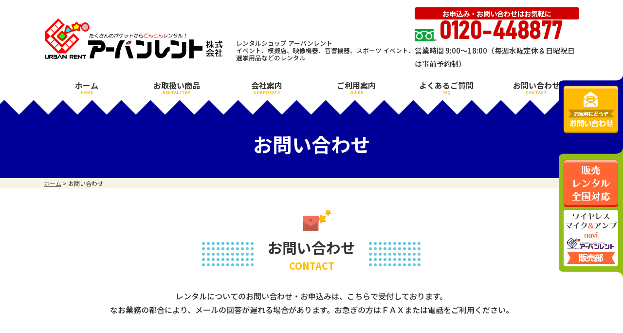

--- FILE ---
content_type: text/html; charset=UTF-8
request_url: https://www.u-rent.co.jp/contact/?post_id=1745
body_size: 13210
content:
<!DOCTYPE html>
<html>
<head>
<meta charset="UTF-8">
<meta http-equiv="X-UA-Compatible" content="IE=edge" />
<meta name="viewport" content="width=device-width" />
<title>お問い合わせ｜レンタルショップ アーバンレント｜イベントレンタル｜たくさんのポケットからどんどんレンタル！暮らしの24時間をレンタルで応援します</title>
<meta name="description" content="お問い合わせのページです。さいたま市中央区にある総合レンタルショップ。生活用品一つから各種イベントまるごと対応。あらゆる場面で当社のレンタルをご利用いただければ幸いです。どんな小さなことでもお気軽にご相談下さい。" />
<meta name="keywords" content="お問い合わせ,レンタルショップ,さいたま市,スーツケース,ビデオカメラ,映像機器,音響機器,テント,テーブル,イス,カラオケ装置,着ぐるみ,模擬店,バーベキュー鉄板,テント,催事用品,選挙用品,選挙PA,拡声装置,餅つき" />
<meta name="format-detection" content="telephone=no" />
<!-- *** stylesheet *** -->

    
  <link rel="stylesheet" media="all" href="https://www.u-rent.co.jp/rental/wp-content/themes/u-rent/style.css?1728440490" />
  

<!-- *** javascript *** -->
<script src="//ajax.googleapis.com/ajax/libs/jquery/2.0.3/jquery.min.js"></script>
<script src="https://www.u-rent.co.jp/rental/wp-content/themes/u-rent/js/jquery.heightLine.js"></script>
<script src="https://www.u-rent.co.jp/rental/wp-content/themes/u-rent/js/jquery.cleanQuery.js"></script>
<script src="https://www.u-rent.co.jp/rental/wp-content/themes/u-rent/js/doubletaptogo.js"></script>
<script src="https://www.u-rent.co.jp/rental/wp-content/themes/u-rent/js/conf.js"></script>
<script src="https://www.u-rent.co.jp/rental/wp-content/themes/u-rent/js/trunk8.js"></script>
<script type="text/javascript">
$(function() {
  $('.dot03').trunk8({
    lines: 3
  });
});
</script>
<script src="https://www.u-rent.co.jp/rental/wp-content/themes/u-rent/js/heightLineSetting.js"></script>
<script>
$(document).ready(function(){
  $('#searchBox').cleanQuery();
});
</script>
<link rel="preconnect" href="https://fonts.googleapis.com">
<link rel="preconnect" href="https://fonts.gstatic.com" crossorigin>
<link href="https://fonts.googleapis.com/css2?family=Noto+Sans+JP:wght@100;400;500;700;900&display=swap" rel="stylesheet">
<!-- *** googleanalytics *** -->
<!-- Google Tag Manager -->
<script>(function(w,d,s,l,i){w[l]=w[l]||[];w[l].push({'gtm.start':
new Date().getTime(),event:'gtm.js'});var f=d.getElementsByTagName(s)[0],
j=d.createElement(s),dl=l!='dataLayer'?'&l='+l:'';j.async=true;j.src=
'https://www.googletagmanager.com/gtm.js?id='+i+dl;f.parentNode.insertBefore(j,f);
})(window,document,'script','dataLayer','GTM-KH4Q4MH');</script>
<!-- End Google Tag Manager -->
<!-- *** /googleanalytics *** -->
<meta name='robots' content='max-image-preview:large' />
<link rel='dns-prefetch' href='//use.fontawesome.com' />
<link rel="alternate" title="oEmbed (JSON)" type="application/json+oembed" href="https://www.u-rent.co.jp/wp-json/oembed/1.0/embed?url=https%3A%2F%2Fwww.u-rent.co.jp%2Fcontact%2F" />
<link rel="alternate" title="oEmbed (XML)" type="text/xml+oembed" href="https://www.u-rent.co.jp/wp-json/oembed/1.0/embed?url=https%3A%2F%2Fwww.u-rent.co.jp%2Fcontact%2F&#038;format=xml" />
<style id='wp-img-auto-sizes-contain-inline-css' type='text/css'>
img:is([sizes=auto i],[sizes^="auto," i]){contain-intrinsic-size:3000px 1500px}
/*# sourceURL=wp-img-auto-sizes-contain-inline-css */
</style>
<style id='wp-emoji-styles-inline-css' type='text/css'>

	img.wp-smiley, img.emoji {
		display: inline !important;
		border: none !important;
		box-shadow: none !important;
		height: 1em !important;
		width: 1em !important;
		margin: 0 0.07em !important;
		vertical-align: -0.1em !important;
		background: none !important;
		padding: 0 !important;
	}
/*# sourceURL=wp-emoji-styles-inline-css */
</style>
<style id='wp-block-library-inline-css' type='text/css'>
:root{--wp-block-synced-color:#7a00df;--wp-block-synced-color--rgb:122,0,223;--wp-bound-block-color:var(--wp-block-synced-color);--wp-editor-canvas-background:#ddd;--wp-admin-theme-color:#007cba;--wp-admin-theme-color--rgb:0,124,186;--wp-admin-theme-color-darker-10:#006ba1;--wp-admin-theme-color-darker-10--rgb:0,107,160.5;--wp-admin-theme-color-darker-20:#005a87;--wp-admin-theme-color-darker-20--rgb:0,90,135;--wp-admin-border-width-focus:2px}@media (min-resolution:192dpi){:root{--wp-admin-border-width-focus:1.5px}}.wp-element-button{cursor:pointer}:root .has-very-light-gray-background-color{background-color:#eee}:root .has-very-dark-gray-background-color{background-color:#313131}:root .has-very-light-gray-color{color:#eee}:root .has-very-dark-gray-color{color:#313131}:root .has-vivid-green-cyan-to-vivid-cyan-blue-gradient-background{background:linear-gradient(135deg,#00d084,#0693e3)}:root .has-purple-crush-gradient-background{background:linear-gradient(135deg,#34e2e4,#4721fb 50%,#ab1dfe)}:root .has-hazy-dawn-gradient-background{background:linear-gradient(135deg,#faaca8,#dad0ec)}:root .has-subdued-olive-gradient-background{background:linear-gradient(135deg,#fafae1,#67a671)}:root .has-atomic-cream-gradient-background{background:linear-gradient(135deg,#fdd79a,#004a59)}:root .has-nightshade-gradient-background{background:linear-gradient(135deg,#330968,#31cdcf)}:root .has-midnight-gradient-background{background:linear-gradient(135deg,#020381,#2874fc)}:root{--wp--preset--font-size--normal:16px;--wp--preset--font-size--huge:42px}.has-regular-font-size{font-size:1em}.has-larger-font-size{font-size:2.625em}.has-normal-font-size{font-size:var(--wp--preset--font-size--normal)}.has-huge-font-size{font-size:var(--wp--preset--font-size--huge)}.has-text-align-center{text-align:center}.has-text-align-left{text-align:left}.has-text-align-right{text-align:right}.has-fit-text{white-space:nowrap!important}#end-resizable-editor-section{display:none}.aligncenter{clear:both}.items-justified-left{justify-content:flex-start}.items-justified-center{justify-content:center}.items-justified-right{justify-content:flex-end}.items-justified-space-between{justify-content:space-between}.screen-reader-text{border:0;clip-path:inset(50%);height:1px;margin:-1px;overflow:hidden;padding:0;position:absolute;width:1px;word-wrap:normal!important}.screen-reader-text:focus{background-color:#ddd;clip-path:none;color:#444;display:block;font-size:1em;height:auto;left:5px;line-height:normal;padding:15px 23px 14px;text-decoration:none;top:5px;width:auto;z-index:100000}html :where(.has-border-color){border-style:solid}html :where([style*=border-top-color]){border-top-style:solid}html :where([style*=border-right-color]){border-right-style:solid}html :where([style*=border-bottom-color]){border-bottom-style:solid}html :where([style*=border-left-color]){border-left-style:solid}html :where([style*=border-width]){border-style:solid}html :where([style*=border-top-width]){border-top-style:solid}html :where([style*=border-right-width]){border-right-style:solid}html :where([style*=border-bottom-width]){border-bottom-style:solid}html :where([style*=border-left-width]){border-left-style:solid}html :where(img[class*=wp-image-]){height:auto;max-width:100%}:where(figure){margin:0 0 1em}html :where(.is-position-sticky){--wp-admin--admin-bar--position-offset:var(--wp-admin--admin-bar--height,0px)}@media screen and (max-width:600px){html :where(.is-position-sticky){--wp-admin--admin-bar--position-offset:0px}}

/*# sourceURL=wp-block-library-inline-css */
</style><style id='global-styles-inline-css' type='text/css'>
:root{--wp--preset--aspect-ratio--square: 1;--wp--preset--aspect-ratio--4-3: 4/3;--wp--preset--aspect-ratio--3-4: 3/4;--wp--preset--aspect-ratio--3-2: 3/2;--wp--preset--aspect-ratio--2-3: 2/3;--wp--preset--aspect-ratio--16-9: 16/9;--wp--preset--aspect-ratio--9-16: 9/16;--wp--preset--color--black: #000000;--wp--preset--color--cyan-bluish-gray: #abb8c3;--wp--preset--color--white: #ffffff;--wp--preset--color--pale-pink: #f78da7;--wp--preset--color--vivid-red: #cf2e2e;--wp--preset--color--luminous-vivid-orange: #ff6900;--wp--preset--color--luminous-vivid-amber: #fcb900;--wp--preset--color--light-green-cyan: #7bdcb5;--wp--preset--color--vivid-green-cyan: #00d084;--wp--preset--color--pale-cyan-blue: #8ed1fc;--wp--preset--color--vivid-cyan-blue: #0693e3;--wp--preset--color--vivid-purple: #9b51e0;--wp--preset--gradient--vivid-cyan-blue-to-vivid-purple: linear-gradient(135deg,rgb(6,147,227) 0%,rgb(155,81,224) 100%);--wp--preset--gradient--light-green-cyan-to-vivid-green-cyan: linear-gradient(135deg,rgb(122,220,180) 0%,rgb(0,208,130) 100%);--wp--preset--gradient--luminous-vivid-amber-to-luminous-vivid-orange: linear-gradient(135deg,rgb(252,185,0) 0%,rgb(255,105,0) 100%);--wp--preset--gradient--luminous-vivid-orange-to-vivid-red: linear-gradient(135deg,rgb(255,105,0) 0%,rgb(207,46,46) 100%);--wp--preset--gradient--very-light-gray-to-cyan-bluish-gray: linear-gradient(135deg,rgb(238,238,238) 0%,rgb(169,184,195) 100%);--wp--preset--gradient--cool-to-warm-spectrum: linear-gradient(135deg,rgb(74,234,220) 0%,rgb(151,120,209) 20%,rgb(207,42,186) 40%,rgb(238,44,130) 60%,rgb(251,105,98) 80%,rgb(254,248,76) 100%);--wp--preset--gradient--blush-light-purple: linear-gradient(135deg,rgb(255,206,236) 0%,rgb(152,150,240) 100%);--wp--preset--gradient--blush-bordeaux: linear-gradient(135deg,rgb(254,205,165) 0%,rgb(254,45,45) 50%,rgb(107,0,62) 100%);--wp--preset--gradient--luminous-dusk: linear-gradient(135deg,rgb(255,203,112) 0%,rgb(199,81,192) 50%,rgb(65,88,208) 100%);--wp--preset--gradient--pale-ocean: linear-gradient(135deg,rgb(255,245,203) 0%,rgb(182,227,212) 50%,rgb(51,167,181) 100%);--wp--preset--gradient--electric-grass: linear-gradient(135deg,rgb(202,248,128) 0%,rgb(113,206,126) 100%);--wp--preset--gradient--midnight: linear-gradient(135deg,rgb(2,3,129) 0%,rgb(40,116,252) 100%);--wp--preset--font-size--small: 13px;--wp--preset--font-size--medium: 20px;--wp--preset--font-size--large: 36px;--wp--preset--font-size--x-large: 42px;--wp--preset--spacing--20: 0.44rem;--wp--preset--spacing--30: 0.67rem;--wp--preset--spacing--40: 1rem;--wp--preset--spacing--50: 1.5rem;--wp--preset--spacing--60: 2.25rem;--wp--preset--spacing--70: 3.38rem;--wp--preset--spacing--80: 5.06rem;--wp--preset--shadow--natural: 6px 6px 9px rgba(0, 0, 0, 0.2);--wp--preset--shadow--deep: 12px 12px 50px rgba(0, 0, 0, 0.4);--wp--preset--shadow--sharp: 6px 6px 0px rgba(0, 0, 0, 0.2);--wp--preset--shadow--outlined: 6px 6px 0px -3px rgb(255, 255, 255), 6px 6px rgb(0, 0, 0);--wp--preset--shadow--crisp: 6px 6px 0px rgb(0, 0, 0);}:where(.is-layout-flex){gap: 0.5em;}:where(.is-layout-grid){gap: 0.5em;}body .is-layout-flex{display: flex;}.is-layout-flex{flex-wrap: wrap;align-items: center;}.is-layout-flex > :is(*, div){margin: 0;}body .is-layout-grid{display: grid;}.is-layout-grid > :is(*, div){margin: 0;}:where(.wp-block-columns.is-layout-flex){gap: 2em;}:where(.wp-block-columns.is-layout-grid){gap: 2em;}:where(.wp-block-post-template.is-layout-flex){gap: 1.25em;}:where(.wp-block-post-template.is-layout-grid){gap: 1.25em;}.has-black-color{color: var(--wp--preset--color--black) !important;}.has-cyan-bluish-gray-color{color: var(--wp--preset--color--cyan-bluish-gray) !important;}.has-white-color{color: var(--wp--preset--color--white) !important;}.has-pale-pink-color{color: var(--wp--preset--color--pale-pink) !important;}.has-vivid-red-color{color: var(--wp--preset--color--vivid-red) !important;}.has-luminous-vivid-orange-color{color: var(--wp--preset--color--luminous-vivid-orange) !important;}.has-luminous-vivid-amber-color{color: var(--wp--preset--color--luminous-vivid-amber) !important;}.has-light-green-cyan-color{color: var(--wp--preset--color--light-green-cyan) !important;}.has-vivid-green-cyan-color{color: var(--wp--preset--color--vivid-green-cyan) !important;}.has-pale-cyan-blue-color{color: var(--wp--preset--color--pale-cyan-blue) !important;}.has-vivid-cyan-blue-color{color: var(--wp--preset--color--vivid-cyan-blue) !important;}.has-vivid-purple-color{color: var(--wp--preset--color--vivid-purple) !important;}.has-black-background-color{background-color: var(--wp--preset--color--black) !important;}.has-cyan-bluish-gray-background-color{background-color: var(--wp--preset--color--cyan-bluish-gray) !important;}.has-white-background-color{background-color: var(--wp--preset--color--white) !important;}.has-pale-pink-background-color{background-color: var(--wp--preset--color--pale-pink) !important;}.has-vivid-red-background-color{background-color: var(--wp--preset--color--vivid-red) !important;}.has-luminous-vivid-orange-background-color{background-color: var(--wp--preset--color--luminous-vivid-orange) !important;}.has-luminous-vivid-amber-background-color{background-color: var(--wp--preset--color--luminous-vivid-amber) !important;}.has-light-green-cyan-background-color{background-color: var(--wp--preset--color--light-green-cyan) !important;}.has-vivid-green-cyan-background-color{background-color: var(--wp--preset--color--vivid-green-cyan) !important;}.has-pale-cyan-blue-background-color{background-color: var(--wp--preset--color--pale-cyan-blue) !important;}.has-vivid-cyan-blue-background-color{background-color: var(--wp--preset--color--vivid-cyan-blue) !important;}.has-vivid-purple-background-color{background-color: var(--wp--preset--color--vivid-purple) !important;}.has-black-border-color{border-color: var(--wp--preset--color--black) !important;}.has-cyan-bluish-gray-border-color{border-color: var(--wp--preset--color--cyan-bluish-gray) !important;}.has-white-border-color{border-color: var(--wp--preset--color--white) !important;}.has-pale-pink-border-color{border-color: var(--wp--preset--color--pale-pink) !important;}.has-vivid-red-border-color{border-color: var(--wp--preset--color--vivid-red) !important;}.has-luminous-vivid-orange-border-color{border-color: var(--wp--preset--color--luminous-vivid-orange) !important;}.has-luminous-vivid-amber-border-color{border-color: var(--wp--preset--color--luminous-vivid-amber) !important;}.has-light-green-cyan-border-color{border-color: var(--wp--preset--color--light-green-cyan) !important;}.has-vivid-green-cyan-border-color{border-color: var(--wp--preset--color--vivid-green-cyan) !important;}.has-pale-cyan-blue-border-color{border-color: var(--wp--preset--color--pale-cyan-blue) !important;}.has-vivid-cyan-blue-border-color{border-color: var(--wp--preset--color--vivid-cyan-blue) !important;}.has-vivid-purple-border-color{border-color: var(--wp--preset--color--vivid-purple) !important;}.has-vivid-cyan-blue-to-vivid-purple-gradient-background{background: var(--wp--preset--gradient--vivid-cyan-blue-to-vivid-purple) !important;}.has-light-green-cyan-to-vivid-green-cyan-gradient-background{background: var(--wp--preset--gradient--light-green-cyan-to-vivid-green-cyan) !important;}.has-luminous-vivid-amber-to-luminous-vivid-orange-gradient-background{background: var(--wp--preset--gradient--luminous-vivid-amber-to-luminous-vivid-orange) !important;}.has-luminous-vivid-orange-to-vivid-red-gradient-background{background: var(--wp--preset--gradient--luminous-vivid-orange-to-vivid-red) !important;}.has-very-light-gray-to-cyan-bluish-gray-gradient-background{background: var(--wp--preset--gradient--very-light-gray-to-cyan-bluish-gray) !important;}.has-cool-to-warm-spectrum-gradient-background{background: var(--wp--preset--gradient--cool-to-warm-spectrum) !important;}.has-blush-light-purple-gradient-background{background: var(--wp--preset--gradient--blush-light-purple) !important;}.has-blush-bordeaux-gradient-background{background: var(--wp--preset--gradient--blush-bordeaux) !important;}.has-luminous-dusk-gradient-background{background: var(--wp--preset--gradient--luminous-dusk) !important;}.has-pale-ocean-gradient-background{background: var(--wp--preset--gradient--pale-ocean) !important;}.has-electric-grass-gradient-background{background: var(--wp--preset--gradient--electric-grass) !important;}.has-midnight-gradient-background{background: var(--wp--preset--gradient--midnight) !important;}.has-small-font-size{font-size: var(--wp--preset--font-size--small) !important;}.has-medium-font-size{font-size: var(--wp--preset--font-size--medium) !important;}.has-large-font-size{font-size: var(--wp--preset--font-size--large) !important;}.has-x-large-font-size{font-size: var(--wp--preset--font-size--x-large) !important;}
/*# sourceURL=global-styles-inline-css */
</style>

<style id='classic-theme-styles-inline-css' type='text/css'>
/*! This file is auto-generated */
.wp-block-button__link{color:#fff;background-color:#32373c;border-radius:9999px;box-shadow:none;text-decoration:none;padding:calc(.667em + 2px) calc(1.333em + 2px);font-size:1.125em}.wp-block-file__button{background:#32373c;color:#fff;text-decoration:none}
/*# sourceURL=/wp-includes/css/classic-themes.min.css */
</style>
<link rel='stylesheet' id='contact-form-7-css' href='https://www.u-rent.co.jp/rental/wp-content/plugins/contact-form-7/includes/css/styles.css?ver=5.9.8' type='text/css' media='all' />
<link rel='stylesheet' id='responsive-lightbox-swipebox-css' href='https://www.u-rent.co.jp/rental/wp-content/plugins/responsive-lightbox/assets/swipebox/swipebox.min.css?ver=2.4.8' type='text/css' media='all' />
<link rel='stylesheet' id='wp-pagenavi-css' href='https://www.u-rent.co.jp/rental/wp-content/plugins/wp-pagenavi/pagenavi-css.css?ver=2.70' type='text/css' media='all' />
<link rel='stylesheet' id='font-awesome-official-css' href='https://use.fontawesome.com/releases/v5.15.4/css/all.css' type='text/css' media='all' integrity="sha384-DyZ88mC6Up2uqS4h/KRgHuoeGwBcD4Ng9SiP4dIRy0EXTlnuz47vAwmeGwVChigm" crossorigin="anonymous" />
<link rel='stylesheet' id='jquery-ui-smoothness-css' href='https://www.u-rent.co.jp/rental/wp-content/plugins/contact-form-7/includes/js/jquery-ui/themes/smoothness/jquery-ui.min.css?ver=1.12.1' type='text/css' media='screen' />
<link rel='stylesheet' id='font-awesome-official-v4shim-css' href='https://use.fontawesome.com/releases/v5.15.4/css/v4-shims.css' type='text/css' media='all' integrity="sha384-Vq76wejb3QJM4nDatBa5rUOve+9gkegsjCebvV/9fvXlGWo4HCMR4cJZjjcF6Viv" crossorigin="anonymous" />
<style id='font-awesome-official-v4shim-inline-css' type='text/css'>
@font-face {
font-family: "FontAwesome";
font-display: block;
src: url("https://use.fontawesome.com/releases/v5.15.4/webfonts/fa-brands-400.eot"),
		url("https://use.fontawesome.com/releases/v5.15.4/webfonts/fa-brands-400.eot?#iefix") format("embedded-opentype"),
		url("https://use.fontawesome.com/releases/v5.15.4/webfonts/fa-brands-400.woff2") format("woff2"),
		url("https://use.fontawesome.com/releases/v5.15.4/webfonts/fa-brands-400.woff") format("woff"),
		url("https://use.fontawesome.com/releases/v5.15.4/webfonts/fa-brands-400.ttf") format("truetype"),
		url("https://use.fontawesome.com/releases/v5.15.4/webfonts/fa-brands-400.svg#fontawesome") format("svg");
}

@font-face {
font-family: "FontAwesome";
font-display: block;
src: url("https://use.fontawesome.com/releases/v5.15.4/webfonts/fa-solid-900.eot"),
		url("https://use.fontawesome.com/releases/v5.15.4/webfonts/fa-solid-900.eot?#iefix") format("embedded-opentype"),
		url("https://use.fontawesome.com/releases/v5.15.4/webfonts/fa-solid-900.woff2") format("woff2"),
		url("https://use.fontawesome.com/releases/v5.15.4/webfonts/fa-solid-900.woff") format("woff"),
		url("https://use.fontawesome.com/releases/v5.15.4/webfonts/fa-solid-900.ttf") format("truetype"),
		url("https://use.fontawesome.com/releases/v5.15.4/webfonts/fa-solid-900.svg#fontawesome") format("svg");
}

@font-face {
font-family: "FontAwesome";
font-display: block;
src: url("https://use.fontawesome.com/releases/v5.15.4/webfonts/fa-regular-400.eot"),
		url("https://use.fontawesome.com/releases/v5.15.4/webfonts/fa-regular-400.eot?#iefix") format("embedded-opentype"),
		url("https://use.fontawesome.com/releases/v5.15.4/webfonts/fa-regular-400.woff2") format("woff2"),
		url("https://use.fontawesome.com/releases/v5.15.4/webfonts/fa-regular-400.woff") format("woff"),
		url("https://use.fontawesome.com/releases/v5.15.4/webfonts/fa-regular-400.ttf") format("truetype"),
		url("https://use.fontawesome.com/releases/v5.15.4/webfonts/fa-regular-400.svg#fontawesome") format("svg");
unicode-range: U+F004-F005,U+F007,U+F017,U+F022,U+F024,U+F02E,U+F03E,U+F044,U+F057-F059,U+F06E,U+F070,U+F075,U+F07B-F07C,U+F080,U+F086,U+F089,U+F094,U+F09D,U+F0A0,U+F0A4-F0A7,U+F0C5,U+F0C7-F0C8,U+F0E0,U+F0EB,U+F0F3,U+F0F8,U+F0FE,U+F111,U+F118-F11A,U+F11C,U+F133,U+F144,U+F146,U+F14A,U+F14D-F14E,U+F150-F152,U+F15B-F15C,U+F164-F165,U+F185-F186,U+F191-F192,U+F1AD,U+F1C1-F1C9,U+F1CD,U+F1D8,U+F1E3,U+F1EA,U+F1F6,U+F1F9,U+F20A,U+F247-F249,U+F24D,U+F254-F25B,U+F25D,U+F267,U+F271-F274,U+F279,U+F28B,U+F28D,U+F2B5-F2B6,U+F2B9,U+F2BB,U+F2BD,U+F2C1-F2C2,U+F2D0,U+F2D2,U+F2DC,U+F2ED,U+F328,U+F358-F35B,U+F3A5,U+F3D1,U+F410,U+F4AD;
}
/*# sourceURL=font-awesome-official-v4shim-inline-css */
</style>
<script type="text/javascript" src="https://www.u-rent.co.jp/rental/wp-includes/js/jquery/jquery.min.js?ver=3.7.1" id="jquery-core-js"></script>
<script type="text/javascript" src="https://www.u-rent.co.jp/rental/wp-includes/js/jquery/jquery-migrate.min.js?ver=3.4.1" id="jquery-migrate-js"></script>
<script type="text/javascript" src="https://www.u-rent.co.jp/rental/wp-content/plugins/responsive-lightbox/assets/swipebox/jquery.swipebox.min.js?ver=2.4.8" id="responsive-lightbox-swipebox-js"></script>
<script type="text/javascript" src="https://www.u-rent.co.jp/rental/wp-includes/js/underscore.min.js?ver=1.13.7" id="underscore-js"></script>
<script type="text/javascript" src="https://www.u-rent.co.jp/rental/wp-content/plugins/responsive-lightbox/assets/infinitescroll/infinite-scroll.pkgd.min.js?ver=6.9" id="responsive-lightbox-infinite-scroll-js"></script>
<script type="text/javascript" id="responsive-lightbox-js-before">
/* <![CDATA[ */
var rlArgs = {"script":"swipebox","selector":"lightbox","customEvents":"","activeGalleries":true,"animation":true,"hideCloseButtonOnMobile":false,"removeBarsOnMobile":false,"hideBars":true,"hideBarsDelay":5000,"videoMaxWidth":1080,"useSVG":true,"loopAtEnd":false,"woocommerce_gallery":false,"ajaxurl":"https:\/\/www.u-rent.co.jp\/rental\/wp-admin\/admin-ajax.php","nonce":"65a8ba1a73","preview":false,"postId":425,"scriptExtension":false};

//# sourceURL=responsive-lightbox-js-before
/* ]]> */
</script>
<script type="text/javascript" src="https://www.u-rent.co.jp/rental/wp-content/plugins/responsive-lightbox/js/front.js?ver=2.4.8" id="responsive-lightbox-js"></script>
<link rel="https://api.w.org/" href="https://www.u-rent.co.jp/wp-json/" /><link rel="alternate" title="JSON" type="application/json" href="https://www.u-rent.co.jp/wp-json/wp/v2/pages/425" /><link rel="canonical" href="https://www.u-rent.co.jp/contact/" />
<link rel='shortlink' href='https://www.u-rent.co.jp/?p=425' />
<link rel="icon" href="https://www.u-rent.co.jp/rental/wp-content/uploads/2021/10/ico.png" sizes="32x32" />
<link rel="icon" href="https://www.u-rent.co.jp/rental/wp-content/uploads/2021/10/ico.png" sizes="192x192" />
<link rel="apple-touch-icon" href="https://www.u-rent.co.jp/rental/wp-content/uploads/2021/10/ico.png" />
<meta name="msapplication-TileImage" content="https://www.u-rent.co.jp/rental/wp-content/uploads/2021/10/ico.png" />
</head>
<body data-rsssl=1 id="contact">
<!-- Google Tag Manager (noscript) -->
<noscript><iframe src="https://www.googletagmanager.com/ns.html?id=GTM-KH4Q4MH"
height="0" width="0" style="display:none;visibility:hidden"></iframe></noscript>
<!-- End Google Tag Manager (noscript) -->

<header>
<div class="inner">
                            <div class="hdrLogo"><a href="https://www.u-rent.co.jp/"><img src="https://www.u-rent.co.jp/rental/wp-content/uploads/2021/08/ur-logo-c2.png" alt="レンタルショップ アーバンレント｜イベントレンタル｜たくさんのポケットからどんどんレンタル！暮らしの24時間をレンタルで応援します" /></a><span>レンタルショップ アーバンレント<br>イベント、模擬店、映像機器、音響機器、スポーツ イベント、<br>選挙用品などのレンタル</span></div>
                <div class="hdrContact">
              <p class="contactCatch">お申込み・お問い合わせはお気軽に</p>
        <p class="tel"><span class="tel-link">0120-448877</span>営業時間 9:00～18:00（毎週水曜定休＆日曜祝日は事前予約制）</p>
                </div>
    </div>
        <nav>
    <ul>
    <li><a href="https://www.u-rent.co.jp/">ホーム<span>HOME</span></a></li>
        <li><a href="https://www.u-rent.co.jp/rentalitem/">お取扱い商品<span>RENTAL ITEM</span></a></li>
        <li><a href="https://www.u-rent.co.jp/corporate/">会社案内<span>CORPORATE</span></a></li>
        <li><a href="https://www.u-rent.co.jp/guide/">ご利用案内<span>GUIDE</span></a></li>
        <li><a href="https://www.u-rent.co.jp/faq/">よくあるご質問<span>FAQ</span></a></li>
        <li><a href="https://www.u-rent.co.jp/contact/">お問い合わせ<span>CONTACT</span></a></li>
    </ul>
</nav>
</header>

            <div id="pageTitle">
        <h1>お問い合わせ<span></span></h1>
    </div>
    <div id="pagePath">
        <div class="inner">
                <p>
                    <!-- Breadcrumb NavXT 7.3.1 -->
<span property="itemListElement" typeof="ListItem"><a property="item" typeof="WebPage" title="Go to レンタルショップ アーバンレント｜イベントレンタル｜たくさんのポケットからどんどんレンタル！暮らしの24時間をレンタルで応援します." href="https://www.u-rent.co.jp" class="home" ><span property="name">ホーム</span></a><meta property="position" content="1"></span> &gt; <span property="itemListElement" typeof="ListItem"><span property="name" class="post post-page current-item">お問い合わせ</span><meta property="url" content="https://www.u-rent.co.jp/contact/"><meta property="position" content="2"></span>                </p>
                </div>
            </div>

<div id="contents">
<section class="main">
<!-- /header.php ヘッダー -->
<!-- page.php 固定ページテンプレート -->


<!-- articleBox.php -->
            <h2 class="ttl-dotted"><span>お問い合わせ<span>CONTACT</span></span></h2>
        <article class="inner textCenter">
<p>レンタルについてのお問い合わせ・お申込みは、こちらで受付しております。<br />
なお業務の都合により、メールの回答が遅れる場合があります。お急ぎの方はＦＡＸまたは電話をご利用ください。</p>
</article>
    <h2 class="fullWidth">お電話によるお問い合わせはこちらから</h2>
    <article class="inner textCenter">
<!-- contactTel.php -->
<div class="contactTel">
  <p class="tel"><span class="tel-link">0120-448877</span>営業時間9:00～18:00(毎週水曜定休＆日曜祝日は事前予約制)</p>
</div>
<!-- /contactTel.php -->


</article>
    <h2 class="fullWidth">FAXよるお問い合わせはこちらから</h2>
    <article class="inner textCenter">
<div class="contactTel">
<p class="tel fax"><span>048-854-8787</span></p>
</div>
<p>お問い合わせ・お申込み用のフォーマットはこちらをお使いください</p>
<ul class="btnList">
<li class="btn"><a href="https://www.u-rent.co.jp/rental/wp-content/uploads/2021/08/mizira-form.docx" target="_blank" rel="noopener">Word（.docx）版</a></li>
<li class="btn"><a href="https://www.u-rent.co.jp/rental/wp-content/uploads/2021/08/mizira-form.pdf" target="_blank" rel="noopener">PDF（.pdf）版</a></li>
</ul>
</article>
    <h2 class="fullWidth">メールフォームよるお問い合わせはこちらから</h2>
    <article class="inner">
<h3 class="ttl-dottedunder">お問い合わせメールフォーム</h3>

<div class="wpcf7 no-js" id="wpcf7-f49-p425-o2" lang="ja" dir="ltr">
<div class="screen-reader-response"><p role="status" aria-live="polite" aria-atomic="true"></p> <ul></ul></div>
<form action="/contact/?post_id=1745#wpcf7-f49-p425-o2" method="post" class="wpcf7-form init" aria-label="コンタクトフォーム" novalidate="novalidate" data-status="init">
<div style="display: none;">
<input type="hidden" name="_wpcf7" value="49" />
<input type="hidden" name="_wpcf7_version" value="5.9.8" />
<input type="hidden" name="_wpcf7_locale" value="ja" />
<input type="hidden" name="_wpcf7_unit_tag" value="wpcf7-f49-p425-o2" />
<input type="hidden" name="_wpcf7_container_post" value="425" />
<input type="hidden" name="_wpcf7_posted_data_hash" value="" />
</div>
<table>
	<tbody>
		<tr>
			<th>
				<p>お名前<span class="req">必須</span>
				</p>
			</th>
			<td>
				<p><span class="wpcf7-form-control-wrap" data-name="your-name"><input size="40" maxlength="400" class="wpcf7-form-control wpcf7-text wpcf7-validates-as-required" aria-required="true" aria-invalid="false" placeholder="お名前をご入力下さい" value="" type="text" name="your-name" /></span>
				</p>
			</td>
		</tr>
		<tr>
			<th>
				<p>会社名<span class="req">必須</span>
				</p>
			</th>
			<td>
				<p><span class="wpcf7-form-control-wrap" data-name="your-company"><input size="40" maxlength="400" class="wpcf7-form-control wpcf7-text wpcf7-validates-as-required" aria-required="true" aria-invalid="false" placeholder="会社名をご入力下さい" value="" type="text" name="your-company" /></span>
				</p>
			</td>
		</tr>
		<tr>
			<th>
				<p>Email<span class="req">必須</span>
				</p>
			</th>
			<td>
				<p><span class="wpcf7-form-control-wrap" data-name="your-email"><input size="40" maxlength="400" class="wpcf7-form-control wpcf7-email wpcf7-validates-as-required wpcf7-text wpcf7-validates-as-email" aria-required="true" aria-invalid="false" placeholder="メールアドレスをご入力下さい" value="" type="email" name="your-email" /></span>
				</p>
			</td>
		</tr>
		<tr>
			<th>
				<p>ご住所<span class="req">必須</span>
				</p>
			</th>
			<td>
				<p><span class="wpcf7-form-control-wrap" data-name="your-add"><input size="40" maxlength="400" class="wpcf7-form-control wpcf7-text wpcf7-validates-as-required" aria-required="true" aria-invalid="false" placeholder="ご住所をご入力下さい" value="" type="text" name="your-add" /></span>
				</p>
			</td>
		</tr>
		<tr>
			<th>
				<p>電話番号<span class="req">必須</span>
				</p>
			</th>
			<td>
				<p><span class="wpcf7-form-control-wrap" data-name="your-tel"><input size="40" maxlength="400" class="wpcf7-form-control wpcf7-text wpcf7-validates-as-required" aria-required="true" aria-invalid="false" placeholder="電話番号をご入力下さい" value="" type="text" name="your-tel" /></span>
				</p>
			</td>
		</tr>
		<tr>
			<th>
				<p>FAX番号<span class="any">任意</span>
				</p>
			</th>
			<td>
				<p><span class="wpcf7-form-control-wrap" data-name="your-fax"><input size="40" maxlength="400" class="wpcf7-form-control wpcf7-text" aria-invalid="false" placeholder="FAX番号をご入力下さい" value="" type="text" name="your-fax" /></span>
				</p>
			</td>
		</tr>
		<tr>
			<td colspan="2">
			</td>
		</tr>
		<tr>
			<th>
				<p>お問い合わせ内容<span class="req">必須</span>
				</p>
			</th>
			<td>
				<p><span class="wpcf7-form-control-wrap" data-name="your-com01"><textarea cols="40" rows="7" maxlength="2000" class="wpcf7-form-control wpcf7-textarea" aria-invalid="false" placeholder="お問い合わせの商品について詳しくご記入下さい" name="your-com01"></textarea></span>
				</p>
			</td>
		</tr>
		<tr>
			<th>
				<p>お問い合わせ商品<span class="any">任意</span>
				</p>
			</th>
			<td>
				<p><span class="wpcf7-form-control-wrap" data-name="item-title"><input size="40" maxlength="400" class="wpcf7-form-control wpcf7-text" aria-invalid="false" value="DVDプレーヤー" type="text" name="item-title" /></span>
				</p>
			</td>
		</tr>
		<tr>
			<th>
				<p>数量<span class="any">任意</span>
				</p>
			</th>
			<td>
				<p><span class="wpcf7-form-control-wrap" data-name="your-item"><input size="40" maxlength="400" class="wpcf7-form-control wpcf7-text" aria-invalid="false" placeholder="希望数量をご記入ください" value="" type="text" name="your-item" /></span>
				</p>
			</td>
		</tr>
		<tr>
			<th>
				<p>レンタル開始日<span class="any">任意</span>
				</p>
			</th>
			<td>
				<p><span class="wpcf7-form-control-wrap" data-name="your-date"><input class="wpcf7-form-control wpcf7-date wpcf7-validates-as-date" aria-invalid="false" value="" type="date" name="your-date" /></span>
				</p>
			</td>
		</tr>
		<tr>
			<th>
				<p>レンタル終了日<span class="any">任意</span>
				</p>
			</th>
			<td>
				<p><span class="wpcf7-form-control-wrap" data-name="your-date02"><input class="wpcf7-form-control wpcf7-date wpcf7-validates-as-date" aria-invalid="false" value="" type="date" name="your-date02" /></span>
				</p>
			</td>
		</tr>
		<tr>
			<td colspan="2">
			</td>
		</tr>
		<tr>
			<th>
				<p>備考<span class="any">任意</span>
				</p>
			</th>
			<td>
				<p><span class="wpcf7-form-control-wrap" data-name="your-com"><textarea cols="40" rows="7" maxlength="2000" class="wpcf7-form-control wpcf7-textarea" aria-invalid="false" placeholder="その他、ご要望などがございましたらご記入下さい" name="your-com"></textarea></span>
				</p>
			</td>
		</tr>
	</tbody>
</table>
<input class="wpcf7-form-control wpcf7-hidden" value="https://www.u-rent.co.jp/rentalitem/1745/" type="hidden" name="item-url" />
<input class="wpcf7-form-control wpcf7-hidden" value="お問い合せ" type="hidden" name="your-subject" />
<div class="wpcf7-response-output" aria-hidden="true"></div>
<p><input class="wpcf7-form-control wpcf7-submit has-spinner" type="submit" value="お問い合わせを送信する" /><br />
<script>
document.addEventListener( 'wpcf7mailsent', function( event ) {
 location = './cmp/';
}, false );
</script>
</p><p style="display: none !important;" class="akismet-fields-container" data-prefix="_wpcf7_ak_"><label>&#916;<textarea name="_wpcf7_ak_hp_textarea" cols="45" rows="8" maxlength="100"></textarea></label><input type="hidden" id="ak_js_2" name="_wpcf7_ak_js" value="193"/><script>document.getElementById( "ak_js_2" ).setAttribute( "value", ( new Date() ).getTime() );</script></p>
</form>
</div>

</article>
<!-- /articleBox.php -->



<article>
<!-- bnrBox.php -->
<div class="bnrList inner">
	<ul class="combnrList">
			<li><a href="https://www.u-rent.co.jp/pickupitem/senkyo/"><img src="https://www.u-rent.co.jp/rental/wp-content/uploads/2021/08/bnr_special01.png" alt="選挙用品レンタルお問い合わせ" /></a></li>
				<li><a href="https://www.u-rent.co.jp/pickupitem/camp/"><img src="https://www.u-rent.co.jp/rental/wp-content/uploads/2021/08/bnr_special02.png" alt="キャンプ・アウトドア・BBQ用品レンタルお問い合わせ" /></a></li>
			</ul>
</div>

<!-- /bnrBox.php --></article>
<article>
    <!-- shopBox.php -->
<div class="inner">
    <div id="shop1" class="box-shop">
<img src="https://www.u-rent.co.jp/rental/wp-content/uploads/2021/08/store02.png" alt="">
<div class="box-shop-summary">
        <h2><span>店</span><span>舗</span><span>案</span><span>内</span></h2>
        <h3>イベント レンタル<br class="spblock" /> アーバンレント株式会社</h3>
        <p>〒338-0013 埼玉県さいたま市中央区鈴谷4-5-11        <br>TEL：<span class="tel-link">048-854-8888</span>　FAX：048-854-8787            <br>営業時間　9:00～18:00（水曜日定休＆日曜祝日は事前予約制）</p>
            <div class="floatL">
<p class="contactCatch">お問い合わせはお電話で</p>
<p class="tel"><span class="tel-link">0120-448877</span></p>
</div>
<p class="btn"><a href="https://www.u-rent.co.jp/corporate/#shopAccess">交通アクセスはこちら</a></p>
    </div>
    </div>
</div>
<!-- /shopBox.php -->
</article>
<!-- /page.php -->

<!-- footer.php フッター -->
</section>
<!--/#main-->

</div>
<!--/#contents-->

<div class="footerCon">
	<div class="inner">
		<ul class="fbtn">
			<li><a href="https://e-shop.u-rent.co.jp/" target="_blank"><img src="https://www.u-rent.co.jp/rental/wp-content/themes/u-rent/img/ftr_bnr01.png" alt="ワイヤレスアンプ、ワイヤレスマイク、拡声器（メガホン）、車載スピーカーの販売、レンタル│選挙、学園祭、イベントの音響機器│アーバンレント販売部"></a></li>
		</ul>
	</div>
</div>

<footer>
	<div class="inner">
		<nav>
			<ul>
				<li><a href="https://www.u-rent.co.jp/">総合レンタルショップアーバンレントHOME</a></li>
				<li><a href="https://www.u-rent.co.jp/corporate/">アーバンレント会社案内</a></li>
				<li><a href="https://www.u-rent.co.jp/guide/">レンタルご利用案内</a></li>
				<li><a href="https://www.u-rent.co.jp/faq/">よくあるご質問</a></li>
				<li><a href="https://www.u-rent.co.jp/information/">アーバンレントからのお知らせ</a></li>
				<li><a href="https://www.u-rent.co.jp/contact/">お問い合わせ</a></li>
				<li><a href="https://www.u-rent.co.jp/privacy/#rule">レンタル規約</a></li>
				<li><a href="https://www.u-rent.co.jp/privacy/#privacypolicy">プライバシーポリシー</a></li>
			</ul>
			<ul>
				<li class="sizeL"><a href="https://www.u-rent.co.jp/rentalitem/">取扱商品</a>
					<ul>
							<li class="cat-item cat-item-2"><a href="https://www.u-rent.co.jp/rentalitem/sort/video/">映像関連</a>
</li>
	<li class="cat-item cat-item-3"><a href="https://www.u-rent.co.jp/rentalitem/sort/acoustic/">ポータブル音響機器</a>
</li>
	<li class="cat-item cat-item-4"><a href="https://www.u-rent.co.jp/rentalitem/sort/selection/">選挙カー関連</a>
</li>
	<li class="cat-item cat-item-5"><a href="https://www.u-rent.co.jp/rentalitem/sort/ceremony/">催事・式典関連用品</a>
</li>
	<li class="cat-item cat-item-6"><a href="https://www.u-rent.co.jp/rentalitem/sort/event/">おまつり・イベント用品</a>
</li>
	<li class="cat-item cat-item-7"><a href="https://www.u-rent.co.jp/rentalitem/sort/outdoor/">スポーツ・アウトドア</a>
</li>
	<li class="cat-item cat-item-8"><a href="https://www.u-rent.co.jp/rentalitem/sort/office/">オフィス家具・ＯＡ機器</a>
</li>
	<li class="cat-item cat-item-9"><a href="https://www.u-rent.co.jp/rentalitem/sort/homeappliance/">家具・家電・生活用品</a>
</li>
	<li class="cat-item cat-item-31"><a href="https://www.u-rent.co.jp/rentalitem/sort/season/">冷暖房機器</a>
</li>
	<li class="cat-item cat-item-20"><a href="https://www.u-rent.co.jp/rentalitem/sort/other/">DIY/健康・療養/その他</a>
</li>
					</ul>
				</li>
			</ul>
		</nav>
		<div class="license">
			<dl>
				<dt>古物商許可</dt>
				<dd>許可番号　第４３１３５００６４３１４号</dd>
				<dd>埼玉県公安委員会許可</dd>
				<dd>許可を受けた者の氏名　アーバンレント株式会社</dd>
			</dl>
			<p class="note">※申し訳ございませんが、当店では一般の方からの買取や引取は行っておりません。</p>
		</div>
		<div class="copyRight">
			<p>Copyright © 2012-2026 Urban Rent Co., Ltd.</p>
		</div>
	</div>

			<!-- floatingBnr.php -->
<div class="ftrScroll is-reflection">

        <ul>
            <li class="sideBtnCon"><a href="https://www.u-rent.co.jp/contact/"><img src="https://www.u-rent.co.jp/rental/wp-content/themes/u-rent/img/sidecontact.png" alt="お気軽にお問い合わせください"></a>
            <span>CLICK!</span></li>
<li class="sideBtnSrm"><a href="https://e-shop.u-rent.co.jp/" target="_blank"><img src="https://www.u-rent.co.jp/rental/wp-content/themes/u-rent/img/sidebnr.png" alt="通信販売・レンタル 全国対応 ワイヤレスマイク＆ワイヤレスアンプnavi アーバンレント販売部"></a><span>販売部はこちら</span></li>

        </ul>
</div>

<!-- /floatingBnr.php -->



	</footer>



<!-- wp_footer() -->
<script type="speculationrules">
{"prefetch":[{"source":"document","where":{"and":[{"href_matches":"/*"},{"not":{"href_matches":["/rental/wp-*.php","/rental/wp-admin/*","/rental/wp-content/uploads/*","/rental/wp-content/*","/rental/wp-content/plugins/*","/rental/wp-content/themes/u-rent/*","/*\\?(.+)"]}},{"not":{"selector_matches":"a[rel~=\"nofollow\"]"}},{"not":{"selector_matches":".no-prefetch, .no-prefetch a"}}]},"eagerness":"conservative"}]}
</script>
<script type="text/javascript" src="https://www.u-rent.co.jp/rental/wp-includes/js/dist/hooks.min.js?ver=dd5603f07f9220ed27f1" id="wp-hooks-js"></script>
<script type="text/javascript" src="https://www.u-rent.co.jp/rental/wp-includes/js/dist/i18n.min.js?ver=c26c3dc7bed366793375" id="wp-i18n-js"></script>
<script type="text/javascript" id="wp-i18n-js-after">
/* <![CDATA[ */
wp.i18n.setLocaleData( { 'text direction\u0004ltr': [ 'ltr' ] } );
//# sourceURL=wp-i18n-js-after
/* ]]> */
</script>
<script type="text/javascript" src="https://www.u-rent.co.jp/rental/wp-content/plugins/contact-form-7/includes/swv/js/index.js?ver=5.9.8" id="swv-js"></script>
<script type="text/javascript" id="contact-form-7-js-extra">
/* <![CDATA[ */
var wpcf7 = {"api":{"root":"https://www.u-rent.co.jp/wp-json/","namespace":"contact-form-7/v1"}};
//# sourceURL=contact-form-7-js-extra
/* ]]> */
</script>
<script type="text/javascript" id="contact-form-7-js-translations">
/* <![CDATA[ */
( function( domain, translations ) {
	var localeData = translations.locale_data[ domain ] || translations.locale_data.messages;
	localeData[""].domain = domain;
	wp.i18n.setLocaleData( localeData, domain );
} )( "contact-form-7", {"translation-revision-date":"2024-07-17 08:16:16+0000","generator":"GlotPress\/4.0.1","domain":"messages","locale_data":{"messages":{"":{"domain":"messages","plural-forms":"nplurals=1; plural=0;","lang":"ja_JP"},"This contact form is placed in the wrong place.":["\u3053\u306e\u30b3\u30f3\u30bf\u30af\u30c8\u30d5\u30a9\u30fc\u30e0\u306f\u9593\u9055\u3063\u305f\u4f4d\u7f6e\u306b\u7f6e\u304b\u308c\u3066\u3044\u307e\u3059\u3002"],"Error:":["\u30a8\u30e9\u30fc:"]}},"comment":{"reference":"includes\/js\/index.js"}} );
//# sourceURL=contact-form-7-js-translations
/* ]]> */
</script>
<script type="text/javascript" src="https://www.u-rent.co.jp/rental/wp-content/plugins/contact-form-7/includes/js/index.js?ver=5.9.8" id="contact-form-7-js"></script>
<script type="text/javascript" src="https://www.u-rent.co.jp/rental/wp-includes/js/jquery/ui/core.min.js?ver=1.13.3" id="jquery-ui-core-js"></script>
<script type="text/javascript" src="https://www.u-rent.co.jp/rental/wp-includes/js/jquery/ui/datepicker.min.js?ver=1.13.3" id="jquery-ui-datepicker-js"></script>
<script type="text/javascript" id="jquery-ui-datepicker-js-after">
/* <![CDATA[ */
jQuery(function(jQuery){jQuery.datepicker.setDefaults({"closeText":"\u9589\u3058\u308b","currentText":"\u4eca\u65e5","monthNames":["1\u6708","2\u6708","3\u6708","4\u6708","5\u6708","6\u6708","7\u6708","8\u6708","9\u6708","10\u6708","11\u6708","12\u6708"],"monthNamesShort":["1\u6708","2\u6708","3\u6708","4\u6708","5\u6708","6\u6708","7\u6708","8\u6708","9\u6708","10\u6708","11\u6708","12\u6708"],"nextText":"\u6b21","prevText":"\u524d","dayNames":["\u65e5\u66dc\u65e5","\u6708\u66dc\u65e5","\u706b\u66dc\u65e5","\u6c34\u66dc\u65e5","\u6728\u66dc\u65e5","\u91d1\u66dc\u65e5","\u571f\u66dc\u65e5"],"dayNamesShort":["\u65e5","\u6708","\u706b","\u6c34","\u6728","\u91d1","\u571f"],"dayNamesMin":["\u65e5","\u6708","\u706b","\u6c34","\u6728","\u91d1","\u571f"],"dateFormat":"yy\u5e74mm\u6708d\u65e5","firstDay":1,"isRTL":false});});
//# sourceURL=jquery-ui-datepicker-js-after
/* ]]> */
</script>
<script type="text/javascript" src="https://www.u-rent.co.jp/rental/wp-content/plugins/contact-form-7/includes/js/html5-fallback.js?ver=5.9.8" id="contact-form-7-html5-fallback-js"></script>
<script defer type="text/javascript" src="https://www.u-rent.co.jp/rental/wp-content/plugins/akismet/_inc/akismet-frontend.js?ver=1728808757" id="akismet-frontend-js"></script>
<script id="wp-emoji-settings" type="application/json">
{"baseUrl":"https://s.w.org/images/core/emoji/17.0.2/72x72/","ext":".png","svgUrl":"https://s.w.org/images/core/emoji/17.0.2/svg/","svgExt":".svg","source":{"concatemoji":"https://www.u-rent.co.jp/rental/wp-includes/js/wp-emoji-release.min.js?ver=6.9"}}
</script>
<script type="module">
/* <![CDATA[ */
/*! This file is auto-generated */
const a=JSON.parse(document.getElementById("wp-emoji-settings").textContent),o=(window._wpemojiSettings=a,"wpEmojiSettingsSupports"),s=["flag","emoji"];function i(e){try{var t={supportTests:e,timestamp:(new Date).valueOf()};sessionStorage.setItem(o,JSON.stringify(t))}catch(e){}}function c(e,t,n){e.clearRect(0,0,e.canvas.width,e.canvas.height),e.fillText(t,0,0);t=new Uint32Array(e.getImageData(0,0,e.canvas.width,e.canvas.height).data);e.clearRect(0,0,e.canvas.width,e.canvas.height),e.fillText(n,0,0);const a=new Uint32Array(e.getImageData(0,0,e.canvas.width,e.canvas.height).data);return t.every((e,t)=>e===a[t])}function p(e,t){e.clearRect(0,0,e.canvas.width,e.canvas.height),e.fillText(t,0,0);var n=e.getImageData(16,16,1,1);for(let e=0;e<n.data.length;e++)if(0!==n.data[e])return!1;return!0}function u(e,t,n,a){switch(t){case"flag":return n(e,"\ud83c\udff3\ufe0f\u200d\u26a7\ufe0f","\ud83c\udff3\ufe0f\u200b\u26a7\ufe0f")?!1:!n(e,"\ud83c\udde8\ud83c\uddf6","\ud83c\udde8\u200b\ud83c\uddf6")&&!n(e,"\ud83c\udff4\udb40\udc67\udb40\udc62\udb40\udc65\udb40\udc6e\udb40\udc67\udb40\udc7f","\ud83c\udff4\u200b\udb40\udc67\u200b\udb40\udc62\u200b\udb40\udc65\u200b\udb40\udc6e\u200b\udb40\udc67\u200b\udb40\udc7f");case"emoji":return!a(e,"\ud83e\u1fac8")}return!1}function f(e,t,n,a){let r;const o=(r="undefined"!=typeof WorkerGlobalScope&&self instanceof WorkerGlobalScope?new OffscreenCanvas(300,150):document.createElement("canvas")).getContext("2d",{willReadFrequently:!0}),s=(o.textBaseline="top",o.font="600 32px Arial",{});return e.forEach(e=>{s[e]=t(o,e,n,a)}),s}function r(e){var t=document.createElement("script");t.src=e,t.defer=!0,document.head.appendChild(t)}a.supports={everything:!0,everythingExceptFlag:!0},new Promise(t=>{let n=function(){try{var e=JSON.parse(sessionStorage.getItem(o));if("object"==typeof e&&"number"==typeof e.timestamp&&(new Date).valueOf()<e.timestamp+604800&&"object"==typeof e.supportTests)return e.supportTests}catch(e){}return null}();if(!n){if("undefined"!=typeof Worker&&"undefined"!=typeof OffscreenCanvas&&"undefined"!=typeof URL&&URL.createObjectURL&&"undefined"!=typeof Blob)try{var e="postMessage("+f.toString()+"("+[JSON.stringify(s),u.toString(),c.toString(),p.toString()].join(",")+"));",a=new Blob([e],{type:"text/javascript"});const r=new Worker(URL.createObjectURL(a),{name:"wpTestEmojiSupports"});return void(r.onmessage=e=>{i(n=e.data),r.terminate(),t(n)})}catch(e){}i(n=f(s,u,c,p))}t(n)}).then(e=>{for(const n in e)a.supports[n]=e[n],a.supports.everything=a.supports.everything&&a.supports[n],"flag"!==n&&(a.supports.everythingExceptFlag=a.supports.everythingExceptFlag&&a.supports[n]);var t;a.supports.everythingExceptFlag=a.supports.everythingExceptFlag&&!a.supports.flag,a.supports.everything||((t=a.source||{}).concatemoji?r(t.concatemoji):t.wpemoji&&t.twemoji&&(r(t.twemoji),r(t.wpemoji)))});
//# sourceURL=https://www.u-rent.co.jp/rental/wp-includes/js/wp-emoji-loader.min.js
/* ]]> */
</script>
<!-- /wp_footer() -->



</body>

</html>

--- FILE ---
content_type: text/css
request_url: https://www.u-rent.co.jp/rental/wp-content/themes/u-rent/style.css?1728440490
body_size: 11421
content:
@charset "UTF-8";
/*
Theme Name: u-rent
Theme URI: http://u-rent.co.jp/
Description: pcbrain
Version: 1.0
Author: pcbrain.co.jp
*/
/* YUI fonts.css - font size設定
----------------------------------------------------------- */
@import url("css/cssfonts-min.css");
/* default style - リセット及びbody基本設定
----------------------------------------------------------- */
@import url("css/default.css");
/* all style
----------------------------------------------------------- */
@import url("css/style.css");

body {
    min-width: 1200px;
    /*コンテンツ横幅を指定する（スマホ閲覧時の背景欠けを防ぐ）*/
    font-size: 15px;
    background: #FFF;
}

.inner {
    width: 1100px;
    margin: 0 auto;
    position: relative;
    overflow: hidden;
    padding: 0;
    -webkit-box-sizing: border-box;
    -moz-box-sizing: border-box;
    box-sizing: border-box;
}


@font-face {
  src: url(./font/BAHNSCHRIFT.woff);
  font-family:'Bahnschrift';
  font-style: normal;
}

/*------------- common -------------*/

.btn {
    text-align: center;
    clear: both;
}

.btn a {
    box-sizing: border-box;
    display: inline-block;
    color: #fff !important;
    font-size: 20px;
    font-weight: bold;
    padding: 10px 30px;
    text-decoration: none !important;
    border-radius: 100px;
    background: #FFBB00;
    -webkit-border-radius: 100px;
    -moz-border-radius: 100px;
    -ms-border-radius: 100px;
    -o-border-radius: 100px;
}

.btnL a{
    padding: 10px 60px;
}
.main .btnDetail{
    margin-bottom: 30px;
}
.btnDetail a {
    box-sizing: border-box;
    display: inline-block;
    font-size: 17px;
    font-weight: bold;
    padding: 3px 25px;
    text-decoration: none !important;
    border-radius: 100px;
    background: #fff;
    -webkit-border-radius: 100px;
    -moz-border-radius: 100px;
    -ms-border-radius: 100px;
    -o-border-radius: 100px;
    border:#007599 solid 2px;
    color: #007599 !important;
}

.backbtn a{
    box-sizing: border-box;
    display: inline-block;
    font-size: 17px;
    font-weight: bold;
    padding: 3px 50px;
    text-decoration: none !important;
    border-radius: 100px;
    background: #009;
    -webkit-border-radius: 100px;
    -moz-border-radius: 100px;
    -ms-border-radius: 100px;
    -o-border-radius: 100px;
    color: #fff;
}

.btnDetail:hover,
.btn a:hover {
    opacity: 0.7;
    transition: 0.7s;
}

.bg01 .btn {
    margin: 10px 15px !important;
}

hr{
    margin: 30px 0;
    display: block;
    border: none;
    border-top: #ccc solid 1px;
}


.tel span {
    background: url(./img/ico_fd.png) no-repeat left 80%;
    color: #d00000;
    font-family: 'Bahnschrift', sans-serif;
    font-size: 50px;
    font-weight: 700;
    font-variation-settings:'wght' 500,'wdth' 90; 
    line-height: 1;
    padding-left: 50px;
    display: block;
    letter-spacing: -0.01em;
    background-size: 45px auto;
}

.tel span a {
    color: #d00000 !important;
    text-decoration: none;
}

.noticeR{
    color: #d00000 !important;
}

.fax span{    background: url(./img/fax-machine.png) no-repeat left 80%;
    color: #555;
    font-family: 'Bahnschrift', sans-serif;
    font-size: 50px !important;
    font-weight: 700;
    font-variation-settings:'wght' 500,'wdth' 90; 
    line-height: 1;
    padding-left: 50px;
    display: block;
    letter-spacing: -0.01em;
    background-size: 45px auto;
}

/* -----------------------------------------------------------
    header
----------------------------------------------------------- */

header .inner {
    padding: 15px 0;
    overflow: hidden;
    width: 1100px;
    display: flex;
    align-items: center;
    justify-content: space-between;
}

header .hdrLogo {
    float: left;
    font-size: 0.8rem;
    line-height: 1.2;
    white-space: nowrap;
    display: flex;
    align-items: flex-end;
}

header .hdrLogo a {
    margin: 0 25px 0 0;
    display: block;
    float: left;
}

header .hdrContact {
    float: right;
}

header .hdrContact .telBtn,
header .hdrContact .mailBtn,
header .hdrContact .menuBtn {
    display: inline-block;
    margin-left: 5px;
}

header .hdrContact .contactCatch {
    background: #d00000;
    border-radius: 4px;
    color: #fff;
    font-size: 0.9rem;
    font-weight: bold;
    text-align: center;
    -webkit-border-radius: 4px;
    -moz-border-radius: 4px;
    -ms-border-radius: 4px;
    -o-border-radius: 4px;
}

/* -----------------------------------------------------------
    modalMenu
----------------------------------------------------------- */

header .menu-btn {
    cursor: pointer;
}
header .menu-btn span {
    color: #fff;
}
.modalmenu {
    position: fixed;
    display: table;
    top: 0;
    left: 0;
    width: 100%;
    height: 100%;
    background: rgba(0,0,0,.8);
    -webkit-transition: all .5s;
    transition: all .5s;
    visibility: hidden;
    opacity: 0;
    z-index: 9999;
}
.modalmenu > ul {
    text-align: center;
    border-radius: 10px;
    border: solid 10px #555;
    padding: 20px;
    position:fixed;
    width:90%;
    max-height:80%;
    max-width: 700px;
    top:50%;
    left:50%;
    transform:translate(-50%,-50%);
    overflow-y:auto;
    background:#fff;
}
.modalmenu li {
    display: inline-block;
    padding: 0 10px;
    margin-bottom: 15px;
}
.modalmenu li.title {
    display: block;
    background-color: #0a2d88;
    padding: 5px 10px;
    color: #FFF;
}
.modalmenu li.close {
    display: block;
    text-align: center;
    font-size: 30px;
    cursor: pointer;
    background: #eee;
    margin-bottom: 0;
    margin-top: 20px;
    line-height: 1.5;
}

/* 開閉用ボタンがクリックされた時のスタイル */
.open .modalmenu {
    -webkit-transition: all .5s;
    transition: all .5s;
    visibility: visible;
    opacity: 1;
}


/* -----------------------------------------------------------
    footer
----------------------------------------------------------- */
footer {
    clear: both;
    font-size: 13px;
    background: #009;
}

footer .inner {
    width: 1200px;
    padding: 30px 0;
}

footer .ftrLogo {
    margin-bottom: 10px;
    display: block;
}

footer .ftrLogo span {
    margin-left: 20px;
}

footer h5,
footer h6 {
    font-size: 14px;
    margin-bottom: 0;
}

footer nav {
    margin: 0 auto 30px;
    position: relative;
    overflow: hidden;
    -webkit-box-sizing: border-box;
    -moz-box-sizing: border-box;
    box-sizing: border-box;
    display: flex;
    
}

footer nav > ul{
    float: left;
    color: #fff;
}
footer nav > ul:last-of-type{
    margin-left: 70px;
}
footer nav ul li a{
    font-size: 13px;
    line-height: 2.0;
    color: #fff;
}
footer nav ul li a:link,
footer nav ul li a:visited{
    text-decoration: none;
    color: #fff;
}
footer nav ul ul{
    margin-left: 20px;
    display: flex;
    justify-content: space-between;
    flex-wrap: wrap;
    
}
footer nav ul li li{
    list-style: disc;
    width: 45%;
}
footer nav ul li li:nth-child(2n+1){
    clear: both;
    margin-left: 0;
}
/* footer nav ul ul li::before{
    content:"-";
    margin-right: 5px;
} */

footer nav ul li.sizeL{
    width: 550px;
}

footer .license {
	margin-bottom: 20px;
	color: #FFFFFF;
	font-size: 12px;
	font-weight: 400;
}
footer .license dt {
	font-weight: 700;
}



footer .copyRight {
    clear: both;
    text-align: right;
}

footer .copyRight p {
    font-size: 13px;
    color: #fff;
}

footer #logopcb {
    line-height: 1;
    text-align: right;
    margin-top: 20px;
}


/* -----------------------------------------------------------
    footerCon
----------------------------------------------------------- */

.footerCon{
    background: #F4F5E3 url(./img/bg_dotted01.png) center center;
    padding: 40px 0;
}
.footerCon .inner{
    width: 1000px;
    margin: 0 auto;
}
.footerCon h2,.footerCon h2 span {
    color: #fff;
}
.footerCon h2{
    margin-bottom: 50px;
}

.footerCon ul.fbtn{
    display: flex;
    justify-content: center;
}

.footerCon ul li{
    margin: 0 10px;
}
footer .ftrScroll{
    position: fixed;
    top: 50%;
    transform: translateY(-50%);
    right: 0;
    z-index: 20;
}
 
/* 画像の共通設定 */

footer .ftrScroll li{
    /* 座標の基準要素にする */
    position: relative;
 
    /* 横幅 */
    width: 132px;

    /* ブロック要素に変更 */
    display: block;
    margin-top: 5px;
}
 
/* 吹き出し要素 */
footer .ftrScroll li span{
 
    /* 画像の左上に移動 */
    position: absolute;
    top: -1em;
 
    /* 画像の左上に移動 */
    padding: .5em 1em;
 
    /* 背景色 */
    background-color: #d00000;
 
    /* 画像の左上に移動 */
    border-radius: 5px;
 
    /* テキストの設定 */
    color: #fff;
    font-size: 14px;
    font-weight: bold;
    text-align: center;
    white-space: nowrap;
    
        /* noneになっているとアニメーションしないのでblockに変更 */
    display: block;
 
    /* マウスオーバー時以外は非表示にする為に追加 */
    visibility: hidden;
    opacity: 0;
 
    /* 左座標の初期値を変更 */
    left: 1em;
 
    /* アニメーション */
    -webkit-transition: all .2s ease;
    transition: all .2s ease;
}
 
/* 吹き出し要素の足部分 */
footer .ftrScroll li span::after{
    content: '';
    position: absolute;
    top: 100%;
    left: 2em;
    z-index: 5;
    width: 0;
    height: 0;
    border-color: #d00000 #d00000 transparent transparent;
    border-style: solid;
    border-width: 5px;
}
 
/* マウスオーバーされたら吹き出しを表示 */
footer .ftrScroll li:hover > span{
visibility: visible;
    opacity: 1;
    left: 0em;
}
 
/* コンテンツに被らないようにするメディアクエリ */
@media (max-width: 1155px)
{
    footer .ftrScroll { display: none; }
}

footer .ftrScroll li a:hover img{
    opacity: 1;
}
/* -----------------------------------------------------------
    nav
----------------------------------------------------------- */
header nav {
}

header nav ul {
    margin: 0 auto 5px;
    padding: 0;
    overflow: hidden;
    -webkit-box-sizing: border-box;
    -moz-box-sizing: border-box;
    box-sizing: border-box;
    width: 1100px;
    display: flex;
    justify-content: space-between;
}

header nav li {
    display: block;
    white-space: nowrap;
    text-align: center;
    width: 16%;
}

header nav li a {
    padding: 7px 10px;
    display: block;
    width: 100%;
    font-size: 16px;
    font-weight: bold;
    line-height: 1.2;
    box-sizing: border-box;
    border-radius: 5px;
    -webkit-border-radius: 5px;
    -moz-border-radius: 5px;
    -ms-border-radius: 5px;
    -o-border-radius: 5px;
}

header nav li a:link,
header nav li a:visited {
    color: #333;
    text-decoration: none;
    transition: 0.7s;
}

header nav li a:hover {
    transition: 0.7s;
    opacity: 0.8;
    background: #F4F5E3 ;
}

header nav li span{
    display: block ;
    color: #FFBB00;
    font-size: 0.5rem;
}


/* -----------------------------------------------------------
    #mainv
----------------------------------------------------------- */
#mainv {
    margin-bottom: 0;
    z-index: 0;
    overflow: hidden;
}

#mainv .stage {
    width: 100%;
    margin: 0 auto;
    z-index: 0;
}

#mainv .stage span {
    width: 1000px;
    z-index: 10 !important;
}

.slick-slide {
    opacity: 0.5;
    transition: 0.5s;
}

.slick-current {
    opacity: 1;
}

#mainv .stage button {
    position: absolute;
    z-index: 2000;
}

#arrows {
    width: 1110px;
    margin: 0 auto;
    position: relative;
}

#arrows button {
    position: absolute;
    border: none;
}

#arrows button.slick-prev,
#arrows button.slick-next {
    background: none;
    outline: none;
    cursor: pointer;
    width: 2000px;
    height: 436px;
}

#arrows button.slick-prev {
    right: 1050px;
    top: -436px;
}

#arrows button.slick-next {
    left: 1050px;
    top: -436px;
}

#arrows button.slick-prev:before,
#arrows button.slick-next:before {
    content: "";
    width: 100%;
    height: 100%;
    display: block;
}

#arrows .slick-prev:hover {
    background: url(./img/leftNav.png) right center no-repeat;
    opacity: 1;
}

#arrows .slick-next:hover {
    background: url(./img/rightNav.png) left center no-repeat;
    opacity: 1;
}


.slick-dots {
    position: absolute;
    bottom: -50px;
    width: 100%;
    padding: 0;
    list-style: none;
    text-align: center;
}

.slick-dots li {
    position: relative;
    display: inline-block;
    width: 12px;
    height: 12px;
    margin: 0 10px;
    padding: 0;
    cursor: pointer;
}

.slick-dots li button {
    font-size: 0;
    line-height: 0;
    display: block;
    width: 12px;
    height: 12px;
    cursor: pointer;
    color: transparent;
    border: 0;
    outline: none;
    background: transparent;
    position: relative;
}

.slick-dots li button:hover,
.slick-dots li button:focus {
    outline: none;
}

.slick-dots li button:hover:before,
.slick-dots li button:focus:before {
    opacity: 1;
}

.slick-dots li button:before {
    font-size: 6px;
    line-height: 20px;
    position: absolute;
    top: 0;
    left: 0;
    width: 12px;
    height: 12px;
    content: '';
    text-align: center;
    display: block;
    background: #ccc;
    -webkit-font-smoothing: antialiased;
    -moz-osx-font-smoothing: grayscale;
}

.slick-dots li.slick-active button:before {
    background: #fed900;
}

/* -----------------------------------------------------------
    contents
----------------------------------------------------------- */


#contents {
    margin: 40px auto 40px;
    position: relative;
    overflow: hidden;
}


#contents section {
    margin: 0 auto;
    border-bottom: none;
}

/*--メインカラム--*/
/* -----------------------------------------------------------
    main
----------------------------------------------------------- */
.main {
    margin: 0 auto;
}


/*--基本の記事スタイル設定--*/
.main section {
    margin-bottom: 50px !important;
    position: relative;
}

.main section:after {
    content: ".";
    /* 新しい要素を作る */
    display: block;
    /* ブロックレベル要素に */
    clear: both;
    height: 0;
    visibility: hidden;
}

.main article {
    margin-bottom: 50px;
    position: relative;
    overflow: hidden;
}

.w800{
    width: 800px;
    margin-right: auto !important;
    margin-left: auto !important;
}

.w1000{
    width: 1000px;
    margin-right: auto !important;
    margin-left: auto !important;
}

.main .dotLine {
    border-bottom: #333 dotted 1px !important;
    padding-bottom: 0;
}

.main p {
    font-size: 16px;
    margin-bottom: 15px;
}

.main section p:last-child {
    margin-bottom: 0;
}

.main a {
    text-decoration: underline;
}
.catch-txt{
    font-size: 36px;
    font-weight: 900;
}
h1,
h2{
    line-height: 1.5;
    clear: both;
    font-weight: 700;
}
h3,
h4,
h5,
h6 {
    line-height: 1.5;
    clear: both;
    font-weight: 500;
}

h2 {
    color: #333;
    font-size: 30px;
    text-align: center;
    overflow: hidden;
    line-height: 1.5;
    margin-bottom: 30px;
    position: relative;
}
h2 span{
    color: #FFBB00;
    display: block;
    font-size: 20px;
}

h2 img{
    display: block;
    margin: 0 auto;
}

h2.ttl-dotted > span{
    color: #333;
    font-size: 30px;
    display: inline-block;
    position: relative;
}
h2.ttl-dotted:before{
    content: url(./img/ico_news.png);
    left: 0;
    right: 0;
    margin: 0 auto 0 25px;
    display: block;
}

h2.ttl-dotted > span:before,
h2.ttl-dotted > span:after {
    content: '';
    background: url(./img/bg_dotted.png) no-repeat center center;
    width: 109px;
    height: 54px;
    top: 0;
    bottom: 0;
    margin: auto;
    display: block;
    right: 115%;
    position: absolute;
}
h2.ttl-dotted > span:after{
    left: 115%;
}



.main h3{
    margin-bottom: 30px;
    font-size: 25px;
    background: #009;
    color: #fff;
    padding: 5px 15px;
}

h3.catch-txt{
    background: none;
    color: #333;
    font-size: 36px;
}

.main h4 {
    font-size: 20px;
    margin-bottom: 20px;
    overflow: hidden;
    clear: both;
    padding: 0 10px 5px;
    border-bottom: solid #ffc526 5px;
    display: inline-block;
}


.main h5 {
    font-size: 18px;
    display: inline-block;
    margin-bottom: 10px;
    line-height: 1.2;
    box-sizing: border-box;
}

.main h5 a {
    color: #FFF;
    text-decoration: underline;
}

.main h6 {
    font-size: 18px;
    font-weight: 800;
    margin-bottom: 20px;
}
.main .fullWidth{
    background: #009;
    color: #fff;
    font-size: 36px;
    font-weight: bold;
    text-align: center;
    padding: 25px 10px;
}

.main .ttl-dottedunder{
    background: url(./img/line_dotted.png) repeat-x left bottom;
    padding:0 0 26px;
    text-align: left;
    font-size: 28px;
    margin-bottom: 20px;
    color: #333;
    display: block;
    border-bottom: none;
}
.main .ttl-dottedunder span{
    color: #333;
    font-size: 16px;
}


.main blockquote {
    border: solid 5px #ccc;
    background: #ffffcc;
    padding: 15px;
    margin-bottom: 15px;
}

.main blockquote p {
    margin: 0;
}

.main ul {
    margin-bottom: 15px;
}

.main ul li {
    position: relative;
    padding-left: 13px;
    font-size: 16px;
}

.main ul li:before,
.main ul li:after {
    position: absolute;
    top: 0;
    left: 0;
    margin: auto;
    content: "";
    vertical-align: middle;
}
.main ul li:after {
    content: "・";
}

.main ul.listG li{
    position: relative;
    padding: 0 20px 0 23px;
    margin-bottom: 0;
    list-style-type: none;
}
.main ul.listG li::before{
    content: "";
    position: absolute;
    top: 5px;
    left: 0px;
    width: 16px;
    height: 16px;
    border-radius: 50%;
    background-color: #6bb837;
}
.main ul.listG li::after {
    content: "";
    position: absolute;
    top: 10px;
    left: 4px;
    -webkit-transform: rotate(45deg);
    -ms-transform: rotate(45deg);
    transform: rotate(45deg);
    width: 4px;
    height: 4px;
    border-top: 2px solid #fff;
    border-right: 2px solid #fff;
}
.main ol {
    margin-bottom: 15px;
    padding-left: 40px
}

.main ol li {
    list-style-type: decimal;
    font-size: 16px;
    margin: 0 0 5px 0;
}
.main ol li li{
    list-style: none;
    padding: 0;
}

.main table {
    width: 100%;
    margin: 0 0 20px;
    box-sizing: border-box;
    background: #fff;
    border-top: #ccc solid 1px;
}

.main table caption{
    display: none;
}
.main table th,
.main table td {
    font-size: 15px;
    line-height: 1.5;
    text-align: left;
    vertical-align: top;
    border-bottom: #ccc solid 1px;
    box-sizing: border-box;
}
.main table th{
    padding: 15px 20px;
    background: #F4F5E3;
}
.main table tbody th {
    width: 33%;
}
.main table tbody th span{
    color: #fff;
    background-color: #0a2d88;
    display: block;
    text-align: center;
    padding: 3px 0;
}
.main table td {
    padding: 15px 20px;
    position: relative;
    overflow: hidden;
}
.main table td a {
    margin-bottom: 0;
}
.main table td ul {
    margin-bottom: 0;
}

/*--共通パーツ--*/
.main .lead {
    text-align: center;
}


.main .cornerMainv{
    position: relative;
    margin-bottom: 50px;
}
.main .cornerMainv h2{
    background: none;
    position: absolute;
    left: 0;
    right: 0;
    margin: auto;
    font-size: 40px;
    bottom: 10px;
    text-align: center;
}

.main .cornerMainv h2:after{
    content: none;
}

.main .frameBox{
    background: #fff;
    border: #e4e7cf solid 5px;
    padding: 5px;
    box-sizing: border-box;
}


.main .photoUL {
    margin: 0 0 0 0;
    padding: 0;
    overflow: hidden;
    display: -webkit-box;
    display: -ms-flexbox;
    display: -webkit-flex;
    display: flex;
    -webkit-box-pack: justify;
    -ms-flex-pack: justify;
    -webkit-justify-content: space-between;
    justify-content: space-between;
    -ms-flex-wrap: wrap;
    flex-wrap: wrap;
}

.main .photoUL li {
    margin: 0 20px 20px 0;
    padding: 0;
    background: none;
    font-size: 13px;
    overflow: hidden;
    position: relative;
    width: 48%;
    width: calc( 50% - 10px);
    text-align: center;
}

.main .photoUL li:nth-child(2n){
    margin-right: 0;
}

.main .photoUL li:before,
.main .photoUL li:after {
    content: none;
}

.main .photoUL li:nth-child(3n) {
    margin-right: 0;
}

.main .photoUL li:nth-child(3n + 1) {
    clear: both;
}

.main .photoUL li span {
    width: 100%;
    height: 235px;
    position: relative;
    overflow: hidden;
    display: block;
    margin-bottom: 5px;
}

.main .photoUL li span img {
    position: absolute;
    top: 50%;
    left: 50%;
    -webkit-transform: translate(-50%, -50%);
    -ms-transform: translate(-50%, -50%);
    transform: translate(-50%, -50%);
    width: auto;
    height: 100%;
}

.main .photoUL li h5 {
    font-size: 15px;
    display: block;
    margin: 0;
    padding: 0;
    background: none;
    color: #333;
}


/*--下層ページメインビジュアル--*/
#pageTitle {
    position: relative;
    overflow: hidden;
    height: 160px;
    background: #009 url(./img/bg_whitesquare.png) repeat-x center -30px;
    display: flex;
    align-items: center;
}

#pageTitle h1 {
    color: #FFF;
    position: relative;
    margin: 0 auto;
    padding: 40px 70px 20px;
    font-size: 40px;
    line-height: 1.2;
    text-align: center;
}

#pageTitle h1 span {
    display: block;
    font-size: 32px;
    font-weight: 400;
    font-family: 'Bahnschrift', sans-serif;
    font-variation-settings: "wght" 500, "wdth" 75;
    transform: scale(0.8, 1.0);
}


#pagePath{
    background: #F4F5E3;
}

#pagePath p{
    font-weight: normal;
    font-size: 12px;
}

/*投稿画像の回り込み処理*/
img.centered {
    display: block;
    margin-left: auto;
    margin-right: auto;
}

img.alignright {
    padding: 0;
    margin: 0 0 20px 30px;
    display: inline;
}

img.alignleft {
    padding: 0;
    margin: 0 30px 20px 0;
    display: inline;
}

img.aligncenter {
    display: block;
    margin: 0 auto;
}

.alignright {
    float: right;
    margin-left: 10px;
    margin-bottom: 2px;
}

.alignleft {
    float: left;
    margin-right: 10px;
    margin-bottom: 2px;
}

img {
    border-style: none;
}

.main .nobr br {
    display: none;
}

.main p.wp-caption {
    margin: 0 0 10px 0;
    font-size: 0.8em;
    line-height: 1.2em;
}

.main p.wp-caption img {
    margin-bottom: 5px;
}

.main p.wp-caption .caption-text {
    text-align: left;
}

/*pagenavi*/
.pagenavi {
    padding: 20px 0 !important;
    margin: 0 auto 40px !important;
    text-align: center;
    position: relative;
}

.pagenavi ul {
    position: relative;
    overflow: hidden;
    height: 60px;
    margin: 0 !important;
}

.pagenavi a {
    display: inline-block;
    color: #fff !important;
    font-size: 18px;
    font-weight: 500;
    position: relative;
    padding: 5px 10px;
    text-decoration: none !important;
    border-radius: 50px;
    background: #0a2d88;
    width: 190px;
    box-sizing: border-box;
}

.pagenavi a:link,
.pagenavi a:hover,
.pagenavi a:visited {
    color: #fff !important;
    text-decoration: none !important;
}

.pagenavi a:hover {
    opacity: 0.75;
    transition: 0.7s;
}
.pagenavi li {
    padding: 0 !important;
    margin: 0 !important;
    background: none !important;
    display: inline-block;
    font-weight: bold;
    position: absolute !important;
}

.pagenavi li:before,
.pagenavi li:after {
    content: none !important;
}

.pagenavi .prev {
    position: absolute;
    left: 0;
}
.pagenavi .next {
    position: absolute;
    right: 0;
}
.pagenavi li.list {
    position: initial !important;
    left: 0;
    right: 0;
    margin:auto;
    z-index: 0;
}

.pagenavi .list a:before,
.pagenavi li.list a:after {
    content: none;
}


.main .wp-pagenavi {
    text-align: center;
    margin: 30px 0;
}

.main .wp-pagenavi a {
    background: #0a2d88;
    padding: 0 5px;
    text-align: center;
    transition: 0.7s;
    border: none;
    display: inline-block !important;
    overflow: inherit !important;
}

.main .wp-pagenavi span {
    padding: 0 5px;
    text-align: center;
    transition: 0.7s;
}

.main .wp-pagenavi span.pages,
.main .wp-pagenavi span.last {
    display: inline-block;
}

.main .wp-pagenavi a:link,
.main .wp-pagenavi a:visited {
    color: #ffffff !important;
    text-decoration: none;
}

.main .wp-pagenavi a:hover,
.main .wp-pagenavi span.current {
    border-color: #bfbfbf;
    display: inline-block;
}

.main .wp-pagenavi a:hover {
    color: #fff !important;
    opacity: 0.7;
}

/*-------------------#top-----------------*/
#top .swiper-container {
    width: 100%;
    /* height: 394px; */
    max-width: 994px !important;
    margin: 0 auto !important;
    overflow: visible !important;
    padding: 60px 0 40px;

}

#top .swiper-container .inner{
    width:100%;
    max-width:1100px;
    height: 100%;
    display: flex;
    justify-content: space-between;
    align-items: center;
    border:#fff solid 3px;
    box-sizing: border-box
}

#top .swiper-pagination{
    position: relative;
    margin-top: 20px;
}
#top .swiper-pagination-bullet{
    width: 12px;
    height: 12px;
    background-color:#b3b3b3;
    margin: 0 10px;
    opacity: 1;
}    
#top .swiper-pagination-bullet-active{
    background-color:#0a2d88;
}

.slide{
    width: 100%;
    overflow: hidden;
    background: #009 url(./img/bg_whitesquare.png) repeat-x center -30px;
}

.thumbBox{
    background: #F4F5E3 url(./img/bg_dotted01.png) center center;
    border-bottom: #F4F5E3 solid 3px;
}

#thumbs.swiper-container{
    height: 10%;
    box-sizing: border-box;
    padding: 35px 0;
    width: 1000px;
    overflow: hidden !important;
}


#thumbs .swiper-slide {
    width: 25%;
    width: calc( 25% - 10px );
    height: auto;
    opacity: 0.5;
    cursor: grab;
    display: flex;
    justify-content: space-around;
    overflow: hidden;
    border: #B4B4B4 solid 3px;
    box-sizing: border-box;
}
#thumbs .swiper-slide:active {
    cursor: grabbing;
}
#thumbs .swiper-slide-active {
    opacity: 1;
}

#thumbs .swiper-slide img{
    width: 100%;
}



#top .information .informationFixed{
    overflow: hidden;
    clear: both;
    margin-bottom: 30px;
}
#top .information .informationFixed .thumbnail{
    float: left;
    margin-right: 30px;
}
#top .information .informationFixed .thumbnail img{
    width: 180px;
    height: auto;
}
#top .information .informationFixed .pickup{
    display: inline-block !important;
    background: #6bb837;
    color: #fff !important;
    font-weight: bold;
    margin: 0 4px 4px 0;
    text-decoration: none !important;
    padding: 3px 5px;
    line-height: 1;
    font-size: 13px;
}
#top .information .informationFixed .infoArea{
    overflow: hidden;
    margin-bottom: 10px;
}
#top .information .informationFixed .infoArea p{
    float: left;
    margin-bottom: 0;
}
#top .information .informationFixed .infoArea p.date{
    color: #0a2d88;
    font-weight: 800;
    margin-right: 10px;
}
#top .information .informationFixed .pickup,
#top .information .informationFixed .cat a{
    width: 120px;
    text-align: center;
}
#top .information .informationFixed a{
    text-decoration: none;
}
#top .information .informationFixed h3{
    font-size: 16px;
    font-weight: 800;
    clear: none;
    margin-bottom: 10px;
}
#top .information .informationFixed p.text{
    font-size: 14px;
}

#top .information{
    margin-bottom: 80px !important;
}
#top .information ul{
    border-bottom: solid 1px #707070;
    margin: 0 0 40px 0;
    padding: 0 0 0 0;
    clear: both;
}
#top .information li{
    border-top: solid 1px #707070;
    padding: 15px 0;
    overflow: hidden;
}
#top .information li:after {
    content: none;
}
#top .information li p{
    display: block;
    margin: 0;
    float: left;
}
#top .information li p.date{
    width: 130px;
    margin-right: 30px;
}
#top .information li p.cat{
    width: 120px;
    margin-right: 10px;
}
#top .information li p.cat a{
    box-sizing: border-box;
    width: 100%;
    text-align: center;
}
#top .information li p.title{
    width:640px;
    text-overflow: ellipsis;
    white-space: nowrap;
    overflow: hidden;
}
#top .information li p.title a{
    text-decoration: none !important;
    display: block;
}
#top .information li p.title a:after{
    position: absolute;
    top: 3px;
    right: 5px;
    bottom: 0;
    display: block;
    margin: auto;
    height: 22px;
    content: "\f054";
    font-weight: 900;
    font-size: 22px;
    font-family: "Font Awesome 5 Free";
    line-height: 1;
    color: #ccc;
}

.combnrList {
    display: flex;
    justify-content: space-between;
    flex-wrap: wrap;
}

.main .combnrList li{
    padding: 0;
    margin-bottom: 0;
}
.main .combnrList li::before,
.main .combnrList li::after{
    content: none;
}


.btnList{
    position: relative;
    overflow: hidden;
    text-align: center;
}

.main .btnList li{
    padding: 0;
    display: inline-block;
    margin: 0 10px;
}

.main .btnList li a{
    display: block;
    width: 260px;
}

.main .btnList li:before,
.main .btnList li:after{
    content: none;
}

/*-------------------#faq-----------------*/
.box-faq {

    display: flex;
    justify-content: space-between;
    flex-wrap: wrap;
}
.summary-faq {
    width: 48%;
    width: calc( 50% - 30px );
}

.summary-faq li{
    margin-bottom: 10px;
}


/*-------------------#company-----------------*/

#company .main {
    width: auto;
}
#company .main h5 {
    transform: scale(1.0,1.0);
    background: #008ed7;
    color: #FFF;
    display: inline-block;
    padding: 15px 50px;
    line-height: 1.1;
    margin: 0 0 20px 0;
}
#company .main table ul li{
    position: relative;
    padding: 0 20px 0 23px;
    margin-bottom: 0;
    list-style-type: none;
}
#company .main table ul li::before{
    content: "";
    position: absolute;
    top: 2px;
    left: 0px;
    width: 18px;
    height: 18px;
    border-radius: 50%;
    background-color: #6bb837;
}
#company .main table ul li::after {
    content: "";
    position: absolute;
    top: 8px;
    left: 5px;
    -webkit-transform: rotate(45deg);
    -ms-transform: rotate(45deg);
    transform: rotate(45deg);
    width: 4px;
    height: 4px;
    border-top: 2px solid #fff;
    border-right: 2px solid #fff;
}
.main #access ul{
    display: flex;
    justify-content: space-between;
}
.main #access ul li::before,
.main #access ul li::after{
    content: none;
}
.main #access ul li{
    list-style-type: none;
    margin: 0;
    padding: 0;
    width: 32%;
    text-align: center;
}
.main #access ul li iframe{
    width: 100%;
    height: 400px;
}
.main #access ul li h3{
    font-size: 25px;
    font-weight: 800;
}

/*-------------------#product-----------------*/

.list-rentalitem {
    display: flex;
    justify-content: space-between;
    flex-wrap: wrap;
}

.main .list-rentalitem li {
    list-style: none;
    padding: 0;
    width: 20%;
    width: calc( 20% - 10px );
    margin-bottom: 10px;
    font-size: 11px;
    text-align: center;
    background: #f5f5f5;
}
.main .list-rentalitem li::before,
.main .list-rentalitem li::after {
    content: none;
}
.list-rentalitem li a{
    text-decoration: none;
}
.list-rentalitem li .thumbPict{
    width: 100%;
    position: relative;
    overflow: hidden;
    display: block;
    background: #fff;
}

.list-rentalitem .thumbPict:before {
    content:'' !important;
    display: block;
    padding-top: 75%;
}

.list-rentalitem .thumbPict img {
    position: absolute;
    top: 50%;
    left: 50%;
    -webkit-transform: translate(-50%, -50%);
    -ms-transform: translate(-50%, -50%);
    transform: translate(-50%, -50%);
    width: 100%;
    height: auto;
}

.list-rentalitem li h3{
    background: #009;
    color: #fff;
    font-size: 14px;
    padding: 10px;
    position: relative;
    margin-bottom: 0;
}

.list-rentalitem li h3:after{
    position: absolute;
    top: 3px;
    right: 10px;
    bottom: 0;
    display: block;
    margin: auto;
    height: 14px;
    content: "\f138";
    font-weight: 900;
    font-size: 14px;
    font-family: "Font Awesome 5 Free";
    line-height: 1
}

.list-rentalitem li p{
    font-size: 11px;
    padding: 5px 10px;
    margin-bottom: 0;
}


.main .list-archive li{
    list-style: none;
    background: #F4F5E3;
    padding: 20px;
    box-sizing: border-box;
    margin-bottom: 40px;
    overflow: hidden;
    position: relative;
}

.main .list-archive li::before,
.main .list-archive li::after{
    content: none;
}
.main .list-archive li .thumb-item{
    width: 240px;
    height: 240px;
    position: relative;
    overflow: hidden;
    display: block;
    background: #fff;
    margin-right: 40px;
    float: left;
}
.main .list-archive li .thumb-item img{
position: absolute;
    top: 50%;
    left: 50%;
    -webkit-transform: translate(-50%, -50%);
    -ms-transform: translate(-50%, -50%);
    transform: translate(-50%, -50%);
    /*
    width: 100%;
    height: auto;
    */
    width: auto;
    height: auto;
    max-width: 100%;
    max-height: 100%;
}

.main .list-archive li .summary-item{
    overflow: hidden;
}

.main .list-archive li a{
    text-decoration: none;
}
.main .list-archive li a:hover{
    text-decoration: underline;
}

.main .list-archive h3{
    margin-bottom: 5px;
    background: none;
    padding: 0;
    color: #333;
}
.main .list-archive h3 span{
    font-size: 16px;
    display: block;
}

.main .list-archive li .summary-item .price{
    color: #d00000;
    font-size: 38px;
    font-weight: 700;
    margin-bottom: 10px;
    font-family: 'Bahnschrift', sans-serif;
    line-height: 1.2;
}

.list-archive .price span {
    font-size: 20px;
}
.main .list-archive li .summary-item p{
    font-size: 15px;
}
.main .list-archive li .summary-item .btn{
    margin-bottom: 0;
}

.main .list-archive li .summary-item .btn a{
    padding: 5px 55px;
}

.main .list-cat{
    position: relative;
}
.main .list-cat li{
    list-style: none;
    padding: 0;
    display: inline-block;
    margin: 0 10px 0 0;
}

.main .list-cat li:before,
.main .list-cat li:after {
    content: none;
}

.main .list-cat li a{
    color: #fff;
    text-decoration: none;
    background: #007599;
    font-size: 13px;
    padding: 2px 15px;
    border-radius: 3px;
    -webkit-border-radius: 3px;
    -moz-border-radius: 3px;
    -ms-border-radius: 3px;
    -o-border-radius: 3px;
}

.singlePage{
    margin-bottom: 60px;
}

.item-infoBox{
    position: relative;
    overflow: hidden;
    margin-bottom: 60px;
}
.pict-item{
    float: left;
    margin-right: 60px;
}
.mainv-item {
    width: 430px;
    height: 430px;
    position: relative;
    overflow: hidden;
    margin-bottom: 20px;
}

.mainv-item img{
    position: absolute;
    top: 50%;
    left: 50%;
    -webkit-transform: translate(-50%, -50%);
    -ms-transform: translate(-50%, -50%);
    transform: translate(-50%, -50%);
    /*
    width: 100%;
    height: auto;
    */
    width: auto;
    height: auto;
    max-width: 100%;
    max-height: 100%;
}
.photoList {
    width: 430px;
    position: relative;
    overflow: hidden;
}
.main .photoList li{
    width: 100px;
    height: 100px;
    overflow: hidden;
    position: relative;
    margin: 10px 10px 0 0;
    padding: 0;
    float: left;
}
.main .photoList li:before,
.main .photoList li:after{
    content: none;
}

.main .photoList li:nth-child(4n){
    margin-right: 0;
}

.main .photoList li:nth-child(-n+4){
    margin-top: 0;
}

.main .photoList li img{
    position: absolute;
    top: 50%;
    left: 50%;
    -webkit-transform: translate(-50%, -50%);
    -ms-transform: translate(-50%, -50%);
    transform: translate(-50%, -50%);
    /*
    width: 100%;
    height: auto;
    */
    width: auto;
    height: auto;
    max-width: 100%;
    max-height: 100%;
}
.info-item{
    overflow: hidden;
}
.info-item .price{
    font-size: 50px;
    font-weight: 700;
    margin-bottom: 10px;
    font-family: 'Bahnschrift';
    color: #d00000;
}

.info-item .price span{
    font-size: 25px;
}

.main .list-otherbnr {
    margin-bottom: 50px;
}
.main .list-otherbnr li{
    color: #fff;
    font-size: 25px;
    font-weight: 700;
    line-height: 1.4;
    background: #007599;
    position: relative;
    width: 33%;
    width: calc( 33% - 5px );
    box-sizing: border-box;
}

.main .list-otherbnr a{
    color: #fff;
    text-decoration: none;
    display: flex;
    align-items: center;
    justify-content: center;
    padding: 15px 20px;
    height: 100%;
    box-sizing: border-box;
    text-align: center;
}

.main .item-detail{
    position: relative;
    overflow: hidden;
}

.priceList td{
    color: #d00000;
    font-family: 'Bahnschrift', sans-serif;
    line-height: 1.2;
    font-weight: 700;
    font-size: 18px;
}


.relatedList{
    display: flex;
    justify-content: space-between;
    flex-wrap: wrap;
}
.main .relatedList li{
list-style: none;
    padding: 0;
    width: 20%;
    width: calc( 20% - 10px );
    margin-bottom: 10px;
    font-size: 11px;
}

.main .relatedList li::before,
.main .relatedList li::after {
    content: none;
}
.relatedList li a{
    text-decoration: none;
}
.relatedList li .thumbPict{
    width: 100%;
    position: relative;
    overflow: hidden;
    display: block;
    background: #f5f5f5;
    margin-bottom: 10px;
}

.relatedList .thumbPict:before {
    content:'' !important;
    display: block;
    padding-top: 75%;
}

.relatedList .thumbPict img {
    position: absolute;
    top: 50%;
    left: 50%;
    -webkit-transform: translate(-50%, -50%);
    -ms-transform: translate(-50%, -50%);
    transform: translate(-50%, -50%);
    width: 100%;
    height: auto;
}
.relatedList h5{
    height: 2.7em;
    font-size: 16px;
    margin-bottom: 5px;
}
.relatedList .price{
    color: #d00000;
}

#searchBox{
    background: url(./img/bg_line01.png) #000099;
    padding: 10px;
    overflow: hidden;
    margin-bottom: 50px;
}
#searchBox label {
    overflow: hidden;
    display: block;
    width: 240px;
    float: left;
	margin: 0 10px 0 0;
	text-align: center;
	position: relative;
	border-radius: 2px;
    border-color: #aaa;
    border-width: 0px 1px 1px 0px ;
    border-style: solid;
    background: #ffffff;
}
#searchBox select {
	width: 100%;
	padding-right: 1em;
	cursor: pointer;
	text-indent: 0.01px;
	text-overflow: ellipsis;
	border: none;
	outline: none;
	background: transparent;
	background-image: none;
	box-shadow: none;
	-webkit-appearance: none;
    appearance: none;
	padding: 15px 38px 15px 15px;
	font-size: 16px;
}
#searchBox select::-ms-expand {
    display: none;
}
#searchBox label::before {
	position: absolute;
	top: 1.3em;
	right: 0.8em;
	width: 0;
	height: 0;
	padding: 0;
	content: '';
	border-left: 6px solid transparent;
	border-right: 6px solid transparent;
	border-top: 6px solid #0a2d88;
	pointer-events: none;
}
#searchBox input.searchBtn {
    background: url(./img/ico_search.png) no-repeat 30px 5px #0a2d88;
    color: #FFF;
    border-color: #aaa;
    border-width: 0 1px 1px 0;
    border-style: solid;
    border-radius: 100px;
    padding: 3px 0 0 40px;
    line-height: 1;
    height: 48px;
    width: 227px;
    font-size: 16px;
    font-weight: bold;
    box-sizing: border-box;
}

.main p.label01{
    transform: scale(1.0,1.0);
    background: #008ed7;
    color: #FFF;
    display: inline-block;
    padding: 15px 50px;
    line-height: 1.1;
    margin: 0 0 20px 0;
}

.main .sortFeature{
    overflow: hidden;
    background: #e6f7ff;
    padding: 20px 20px 0 20px;
    margin-bottom: 40px;
    border: dotted 2px #008ed7;
}
.main .sortFeature ul li{
    overflow: hidden;
    font-weight: bold;
    font-size: 16px;
}


.main .optionList .optionAll{
    margin: 50px 0;
    text-align: center;
}
.main .optionList ol,
.main .itemOption ol{
    display: flex;
    justify-content: space-between;
    flex-wrap: wrap;
    margin: 0 0;
    padding: 0;
}
.main .optionList ol li,
.main .itemOption ol li{
    list-style-type: none;
    width: 230px;
    background: #ddd;
    box-sizing: border-box;
    margin-bottom: 50px;
}
.main .optionList ol li a,
.main .itemOption ol li a{
    text-decoration: none;
}
.main .optionList ol li .itemImg,
.main .itemOption ol li .itemImg{
    width: 100%;
    height: 190px;
    border: solid 1px #CCC;
    background-color: #FFF;
    box-sizing: border-box;
}
.main .optionList ol li .itemImg img,
.main .itemOption ol li .itemImg img{
    max-width: 100%;
    max-height: 100%;
    -webkit-backface-visibility: hidden;
    backface-visibility: hidden;
}
.main .optionList ol li h3,
.main .itemOption ol li h3{
    background: #e26a0f;
    color: #FFF;
    font-size: 15px;
    padding: 8px 10px;
    margin: 0;
    line-height: 1.0;
}
.main .optionList ol li p,
.main .itemOption ol li p{
    font-size: 13px;
    padding: 10px 10px;
    line-height: 1.4;
}


.main .itemOptionImg{
    text-align: center;
    margin: 20px 0 40px 0;
}

.main .itemOption ol li{
    width: 190px;
    margin-bottom: 20px;
}
.main .itemOption ol li .itemImg{
    height: 157px;
}
.main .itemOption ol li h3{
    font-size: 14px;
}
.main .itemOption ol:after,
.main .itemOption ol:before{
  content:"";
  display:block;
  width: 190px;
  height:0;
}
.main .itemOption ol:before{
  order:1;
}
.main .productDetail > .btn a{
    padding: 10px 80px;
}


/*-------------------#privacy-----------------*/

#privacy .main h3 {
    margin-top: 50px;
}



/*-------------------#contact-----------------*/
.contactTel{
    display: inline-block;
    text-align: left;
}

.contactTel .tel span{
    font-size: 80px;
}
/*-------------------#request-----------------*/

.main ul.office{
    display: block;
    margin-top: 40px;
    margin-bottom: 20px;
}
.main ul.office li::after,
.main ul.office li::before{
    content: none;
}

.main ul.office li{
    display: block;
    margin: 0;
    padding: 0;
    box-sizing: border-box;
}
.main ul.office li h3{
    font-size: 18px;
    color: #FFF;
    text-align: center;
    background-color: #008ed7;
    width: 410px;
    padding: 10px 0;
    line-height: 1;
    float: left;
    margin: 5px 0 0 0;
}
.main ul.office li .tel-link{
    text-align: center;
    float: right;
}
.main ul.office li .tel-link span{
    color: #d00000;
    font-family: 'Bahnschrift', sans-serif;
    font-weight: 700;
    font-size: 50px;
    line-height: 1;
    display: inline-block;
    background: url(./img/ico_tel.png) no-repeat 0px 4px;
    padding: 0 0 0 45px;
}
.main ul.office li .tel-link span img{
    vertical-align: -3px;
    margin-right: 10px;
}

.main form table tbody th{
    width: 28%;
}
.main form table tbody th span{
    display: inline-block;
    width:164px;
    float: right;
}
.main form table tbody th span.req,
.main form table tbody th span.any{
    width: 50px;
    text-align: center;
    margin-left: 10px;
    background-color: #d00000;
}
.main form table tbody th span.any{
    background-color: #CCC;
}
.main form table tbody td{
    padding: 10px 0 10px 20px;
    vertical-align: middle;
}
.main form table tbody td input[type="text"],
.main form table tbody td input[type="email"],
.main form table tbody td input[type="date"]{
    background: #FFFFCC;
    border: solid 1px #CCC;
    font-size: 19px;
    margin: 0;
    line-height: 1;
    box-sizing: border-box;
    width: 100%;
    padding: 2px;
}
.main form table tbody td textarea{
    background: #FFFFCC;
    border: solid 1px #CCC;
    font-size: 19px;
    margin: 0;
    line-height: 1.3;
    box-sizing: border-box;
    width: 100%;
    padding: 2px;
}
.main form table tbody td input[type="date"]{
    width: auto;
}

.main form table tbody td span.note{
    font-size: 12px;
}
.main form .privacy{
    text-align: center;
    margin-bottom: 20px;
}
.main form .privacy a{
    text-decoration: none;
    display: inline-block;
    padding: 2px 10px;
    border: solid 1px #555;
    border-radius: 5px;
    margin-top: 10px;
}
.main .wpcf7-form-control-wrap {
    display: block;
}
.main .wpcf7-form-control.wpcf7-checkbox {
    display: flex;
    flex-wrap: wrap;
}
.main .wpcf7-checkbox span.wpcf7-list-item {
    position: relative;
    display: block !important;
    margin: 0 0 8px 0 !important;
    width: 100%;
    box-sizing: border-box;
}
.main .wpcf7-checkbox span.wpcf7-list-item:last-child{
    margin: 0 0 0 0 !important;
}
.main .wpcf7-checkbox .wpcf7-list-item-label {
    color: #333;
    cursor: pointer;
}
.main .wpcf7-checkbox input[type="checkbox"] {
    position: absolute;
    opacity: 0;
}
.main .wpcf7-checkbox .wpcf7-list-item-label:before {
    content: '';
    border: 1px solid #ccc;
    display: inline-block;
    width: 20px;
    height: 20px;
    position: relative;
    top: -3px;
    margin-right: 10px;
    vertical-align: middle;
    cursor: pointer;
    text-align: center;
    background: #fff;
}
.main .wpcf7-checkbox input[type="checkbox"]:checked + .wpcf7-list-item-label:after {
    content: "";
    display: block;
    position: absolute;
    top: -2px;
    left: 3px;
    width: 20px;
    height: 20px;
    background: url("./img/ico_check.png") no-repeat center;
    background-size: contain;
}
.wpcf7-radio .wpcf7-list-item{
    margin: 0 15px 0 0;
}
.wpcf7-radio .wpcf7-list-item.last{
    margin: 0;
}
.main .wpcf7-not-valid-tip{
    color: #d00000;
    font-size: 12px;
    font-weight: bold;
}
.main .wpcf7 input[type="submit"]{
    display: block;
    width: 290px;
    margin: 0 auto;
    border-radius: 100px;
    border: none;
    color: #FFF;
    background: #FFBB00;
    padding: 15px;
    font-size: 18px;
    font-weight: bold;
}

/*-------------------#information-----------------*/

.main article.single{
    margin-bottom: 0;
}

#information .main article.single h2{
    margin-bottom: 10px;
    line-height: 1.2;
}

#information .main article.single h2 span{
    min-height: 54px;
}

#information .main h3{
    /* font-size: 18px;
    font-weight: 800;
    background: #008ed7;
    color: #FFF;
    overflow: hidden;
    clear: both;
    margin-bottom: 20px;
    padding: 7px 10px; */
}
#information .main h4{
    /* font-size: 18px;
    font-weight: 800; */
    overflow: hidden;
    clear: both;
    margin-bottom: 20px;
    padding: 0 0 5px;
    border-bottom: solid #ffc526 5px;
}
#information .main h5{
    font-size: 18px;
    background: #f4f5e3;
    overflow: hidden;
    clear: both;
    margin-bottom: 20px;
    padding: 7px 10px;
    display: inline-block;
}
.infoBox{
    overflow: hidden;
    margin-bottom: 20px;
    text-align: center;
}
.infoBox .time{
    font-weight: 600;
    color: #333;
    margin: 0 0 0 !important;
}

.infoBox .cat{
    /* float: left; */
}
.cat a{
    display: inline-block !important;
    background: #ffc526;
    color: #fff !important;
    font-weight: bold;
    margin: 0 4px 4px 0;
    text-decoration: none !important;
    padding: 3px 5px;
    line-height: 1;
    font-size: 13px;
}
#information .main .detail img{
    max-width: 100%;
    height: auto;
}
#information #searchBox label{
    width: 100%;
}
#information .archiveList article{
    overflow: hidden;
    border-bottom: solid 1px #CCC;
    padding-bottom: 20px;
    margin-bottom: 20px;
}
.main .archiveList .thumbImg {
    width: 180px;
    height: 130px;
    overflow: hidden;
    position: relative;
    -webkit-box-sizing: border-box;
    -moz-box-sizing: border-box;
    box-sizing: border-box;
    background: #fff;
    margin: 0 30px 0 0;
    float: left;
}

.main .archiveList .thumbImg img {
    position: absolute;
    top: 50%;
    left: 50%;
    -webkit-transform: translate(-50%, -50%);
    -ms-transform: translate(-50%, -50%);
    transform: translate(-50%, -50%);
    width: 100%;
    height: auto;
    display: inline-block;
}
.main .archiveList .boxR{
    float: right;
    width: 790px;
}
.main .archiveList .boxR a{
    text-decoration: none;
}
.main .archiveList .boxR .infoBox{
    margin-bottom: 5px;
    text-align: left;
}
.main .archiveList .boxR .infoBox p{
    float:left;
}

.main .archiveList .boxR .infoBox .time{
    margin-right: 20px !important;
}

.main .archiveList .boxR p {
    margin-bottom: 0;
}
.main .archiveList .boxR h2{
    font-size: 16px;
    margin-bottom: 5px;
    text-align: left;
}
.main .archiveList .boxR > a > p {
    font-size: 12px;
}
.main .archiveList article{
    position: relative;
}
.main .archiveList article > .btn{
    position: absolute;
    bottom: 20px;
    right: 0;
    font-size: 16px;
    font-family: 'Bahnschrift', sans-serif;
    font-variation-settings: "wght" 500, "wdth" 75;
    margin: 0;
}
.main .archiveList article > .btn a{
    padding: 5px;
    font-size: 12px;
    font-weight: normal;
    border-radius: 0;
    line-height: 1;
    background: #ccc;
}



/*-------------------#userguide-----------------*/
.main .list-flow{
    padding-left: 0;
}
.main .list-flow > li{
    list-style-type: none;
    box-sizing: border-box;
    position: relative;
    padding: 0;
    font-size: 18px;
    line-height: 1.8;
    margin-bottom: 50px;
    overflow: hidden;
}
.main .list-flow > li {
    counter-increment: step;
}
.main .list-flow > li h4{
    position: relative;
}

.main .list-flow > li h4::before {
    content: 'STEP' counter(step,decimal-leading-zero);
    background: #d00000;
    top: 0;
    color: #FFF;
    padding: 0 5px;
    margin-right: 20px;
}

.main .list-flow > li p{
    font-size: 18px;
}

.main .list-flow > li .imgR{
    margin-left: 40px;
    border: #707070 solid 1px;
}

.box-shop {
    border: #009 solid 8px;
    background: #fff;
    padding: 25px;
    overflow: hidden;
    position: relative;
}

.box-shop img {
    float: right;
    margin: 0 0 0 30px;
}

.box-shop .box-shop-summary {
    overflow: hidden;
}

.box-shop h2{
    font-size: 47px;
    color: #fff;
    text-align: left;
    margin-bottom: 15px;
}
.box-shop h2 span {
    background: #009;
    margin-right: 3px;
    color: #fff;
    display: inline;
    align-items: center;
    justify-content: center;
    line-height: 1.2;
    padding:  10px;
    font-weight: bold;
    font-size: 47px;
}
.box-shop h3{
    font-size: 20px;
    margin: 0 !important;
    background: none;
    color: #333;
    padding: 0;
}
.box-shop .contactCatch{
    background: #d00000;
    border-radius: 4px;
    color: #fff;
    font-size: 0.9rem;
    font-weight: bold;
    text-align: center;
    -webkit-border-radius: 4px;
    -moz-border-radius: 4px;
    -ms-border-radius: 4px;
    -o-border-radius: 4px;
    margin-bottom: 0;
}
.box-shop .tel span {
    font-size: 37px;
}
.box-shop .tel,
.box-shop .btn{
    margin-bottom: 0;
    clear: none;
}
.list-onayami{
    position: relative;
    overflow: hidden;
    display: flex;
    justify-content: space-between;
}

.main .list-onayami li{
    width: 33%;
    width: calc( 33% - 12px );
    box-sizing: border-box;
    padding: 0;
}


.main .list-onayami li::before,
.main .list-onayami li::after{
    content: none;
}

.list-onayami li h3{
    color: #fff;
    font-size: 25px;
    padding: 15px 20px;
    font-weight: 700;
    line-height: 1.4;
    background: #007599;
    position: relative;
    margin-bottom: 0;
}

.list-onayami li h3:after{
    content: '';
    width: 0;
height: 0;
border-style: solid;
border-width: 25px 20px 0 20px;
border-color: #007599 transparent transparent transparent;
position: absolute;
top: 100%;
right: 40px;
}

.list-onayami li .thumb-onayami{
    background: #007599;
    padding: 5px;
    display: block;
    margin-bottom: 15px;
}

.main .list-advantage{
    padding: 0;
    margin: 60px 0;
    counter-reset: advantage;
}

.main .list-advantage li{
    align-items: center;
    justify-content: space-between;
    clear: both;
    max-width: 1100px;
    position: relative;
    margin: 0 auto 60px;
    padding: 0;
    list-style: none;
    counter-increment: advantage;
}

.list-advantage li .box-right,
.list-advantage li .box-left{
    align-items: center;
    justify-content: space-between;
    display: flex;
    position: relative;
    overflow: hidden;
}
.list-advantage li .box-right{
    margin-right: -25.7vw;
}

.list-advantage li .box-left{
    margin-left: -25.7vw;
    flex-direction: row-reverse;
}
.list-advantage li h4{
    color: #009;
    font-size: 36px;
    font-weight: 900;
    line-height: 1.2;
    margin-bottom: 25px;
    border-bottom: none;
    display: block;
    overflow: inherit;
    clear: none;
     padding: 0;
}
.list-advantage li h4:before{
    content: 'ADVANTAGE 'counter(advantage,decimal-leading-zero);
    display: block;
    border-bottom: #707070 solid 1px ;
    margin:0 -70px 20px 0;
    z-index: 2;
    position: relative;
    color: #333;
}
.list-advantage li .box-left h4::before{
    margin: 0 0 20px -70px;
    text-align: right;
}


.list-advantage li figure{
    width: calc( 100%  - 510px);
    height: 500px;
    margin: 0;
    position: relative;
}

.list-advantage li figure img{
    position: absolute;
    top: 50%;
    left: 50%;
    -webkit-transform: translate(-50%, -50%);
    -ms-transform: translate(-50%, -50%);
    transform: translate(-50%, -50%);
    width: 100%;
    height: auto;
}

.list-advantage li .box-text{
    width: 470px;
    margin-right: 40px;
}

.list-advantage li .box-left .box-text{
    margin-left: 40px;
    margin-right: 0;
}
.list-advantage li strong{
    background: #ff0;
}

.pickup-Photo {
    position: relative;
    overflow: hidden;
    display: flex;
    justify-content: center;
    flex-wrap: wrap;
    background: #F4F5E3 url(./img/bg_dotted01.png) center center;
    padding: 20px 10px;
}
.main .pickup-Photo li{
    list-style: none;
    padding: 0;
    width: 24%;
    width: calc( 25% - 10px );
    margin: 5px ;
    font-size: 11px;
    text-align: center;
    background: #f5f5f5;
}
.main .pickup-Photo li:before,
.main .pickup-Photo li:after{
    content: none;
}
.pickup-Photo li .thumbPict{
    width: 100%;
    position: relative;
    overflow: hidden;
    display: block;
    background: #fff;
}

.pickup-Photo .thumbPict:before {
    content:'' !important;
    display: block;
    padding-top: 75%;
}
.pickup-Photo .thumbPict img {
    position: absolute;
    top: 50%;
    left: 50%;
    -webkit-transform: translate(-50%, -50%);
    -ms-transform: translate(-50%, -50%);
    transform: translate(-50%, -50%);
    width: auto;
    height: 100%;
}

.article-item-lineup{
    position: relative;
    overflow: hidden;
}

.main .article-item-lineup > li{
    padding: 0 0 20px;
    position: relative;
    overflow: hidden;
    margin-bottom: 20px;
    border-bottom: #ccc solid 1px;
}

.main .article-item-lineup>li:before,
.main .article-item-lineup>li:after{
    content: none;
}

.main .article-item-lineup>li:last-child{
    margin-bottom: 0;
    border-bottom: none;
}

.article-item-lineup>li .thumbPict{
    width: 20%;
    position: relative;
    overflow: hidden;
    display: block;
    background: #fff;
    margin-right: 30px;
    float: left;
}

.article-item-lineup .thumbPict:before {
    content:'' !important;
    display: block;
    padding-top: 85%;
}
.article-item-lineup .thumbPict img {
    position: absolute;
    top: 50%;
    left: 50%;
    -webkit-transform: translate(-50%, -50%);
    -ms-transform: translate(-50%, -50%);
    transform: translate(-50%, -50%);
    width: 100%;
    height: 100%;
    object-fit: contain;
}


--- FILE ---
content_type: application/javascript
request_url: https://www.u-rent.co.jp/rental/wp-content/themes/u-rent/js/heightLineSetting.js
body_size: 307
content:

$(window).on("load",function(){
    $(".checkPoint>ul>li").heightLine();
    $(".checkLegend>ul>li").heightLine();
    $("ul.staffList li").heightLine();
    $(".basicKnow .pointList li>p").heightLine();
    $(".otherPhoto>li").heightLine();
    $(".basicList ul>li").heightLine();
    $(".basicList ul>li h6").heightLine();
    $(".worryBox li span").heightLine();
    $(".main .list-onayami li h3").heightLine();
});

--- FILE ---
content_type: application/javascript
request_url: https://www.u-rent.co.jp/rental/wp-content/themes/u-rent/js/conf.js
body_size: 1911
content:
// キャッシュしない
(function() {
    $.ajaxSetup({ cache: false });
})();

$(document).ready(function(){
    //お問い合わせボタンを出現させるスクロールイベント
    $(window).scroll(function(){
        //最上部から現在位置までの距離を取得して、変数[now]に格納
        var now = $(window).scrollTop();

        //最下部から現在位置までの距離を計算して、変数[under]に格納
        var under = $('body').height() - (now + $(window).height());

        //最上部から現在位置までの距離(now)が200以上
        //if(now > 200){
            //[#page-top]をゆっくりフェードインする
        //    $('.ftrScroll').fadeIn('slow');
        //それ以外だったらフェードアウトする
        //}else{
        //    $('.ftrScroll').fadeOut('slow');
        //}
    });

    // #で始まるアンカーをクリックした場合に処理
   $('a[href^="#"]').click(function() {
      // スクロールの速度
      var speed = 400; // ミリ秒
      // アンカーの値取得
      var href= $(this).attr("href");
      // 移動先を取得
      var target = $(href == "#" || href == "" ? 'html' : href);
      // 移動先を数値で取得
      var position = target.offset().top;
      // スムーススクロール
      $('body,html').animate({scrollTop:position}, speed, 'swing');
      return false;
   });

   var ua = navigator.userAgent;
    if(ua.indexOf('iPhone') > 0 && ua.indexOf('iPod') == -1 || ua.indexOf('Android') > 0 && ua.indexOf('Mobile') > 0 ){
        $('.tel-link').each(function(){
            var str = $(this).text();
            $(this).html($('<a>').attr('href', 'tel:' + str.replace(/-/g, '')).append(str + '</a>'));
        });
    }

});


//Enterキーが押されても送信（submit）しない
function submitStop(e){
    if (!e) var e = window.event;

    if(e.keyCode == 13)
        return false;
}

//全てのinputのtext,password要素にそれを適応
window.onload = function (){
        var list = document.getElementsByTagName("input");
        for(var i=0; i<list.length; i++){
        if(list[i].type == 'text' || list[i].type == 'password'){
            list[i].onkeypress = function (event){
                return submitStop(event);
            };
        }
    }
}

var count = 0;

function switchMenu(){
    if(count % 2 == 0)
        $('header nav').stop().fadeIn(300);
    else
        $('header nav').stop().fadeOut(300);
    count++;
}

//検索タブ切り替え
$(function() {
    $('.topicsList li:nth-child(1)').addClass('current');
    $('.topicsList li').click(function() {
        var num = $(this).parent().children('.topicsList li').index(this);
        $(this).parent('.topicsList').each(function(){
            $('>li',this).removeClass('current').eq(num).addClass('current');
        });
        $(this).parent().next().children('.topicsBox>div').hide().eq(num).show();
    }).first().click();
});

//canvas描画
onload = function() {
  draw();
};
//canvas描画,PCBリンクアイコン
function draw() {
  /* canvas要素のノードオブジェクト */
  var canvas = document.getElementById('pcblink');
  /* canvas要素の存在チェックとCanvas未対応ブラウザの対処 */
  if ( ! canvas || ! canvas.getContext ) {
    return false;
  }
var ctx = document.getElementById("pcblink").getContext("2d");
    ctx.strokeStyle = "rgb(51,51,51)";
    ctx.globalAlpha = 0.3;
    ctx.lineWidth = 1.5;
    ctx.beginPath();
ctx.arc(7, 7, 6, 0, Math.PI*2, true);
ctx.stroke();
    ctx.beginPath();
ctx.arc(13, 13, 6, 0, Math.PI*2, true);
ctx.stroke();
}

$(function () {
    $(".photoList img").on("click", function () {
    img = $(this).attr("src");
    $(".mainv-item img").fadeOut(500, function () {
        $(".mainv-item img")
        .attr("src", img)
        .on("load", function () {
            $(this).fadeIn(500);
        });
    });
  });

});



  /*dotdotdot*/
  $(".ddd ,.relatedList h5,.list-archive h3>a").dotdotdot({
    wrap:'letter'
});

--- FILE ---
content_type: application/javascript
request_url: https://www.u-rent.co.jp/rental/wp-content/themes/u-rent/js/jquery.cleanQuery.js
body_size: 559
content:
/*
 * jQuery cleanQuery 2013-03-23
 * Authored by guimihanui
 * Licensed under the MIT License (http://www.opensource.org/licenses/mit-license.php)
 */

(function($) {
	function cleanQuery(query) {
		var arr = [];
		$.each(query.split('&'), function(i, param) {
			if (param.split('=')[1]) {
				arr.push(param);
			}
		});
		if (arr.length > 1){ arr.push('s='); }
		if (arr.length == 0){ arr.push('s='); }
		return arr.join('&');
	}
	
	$.fn.cleanQuery = function() {
		this.on('submit', function(event) {
			event.preventDefault();
			
			var query = cleanQuery($(this).serialize());
			location.href = this.action + '?' + query;
		});
		
		return this;
	};
})(jQuery);
